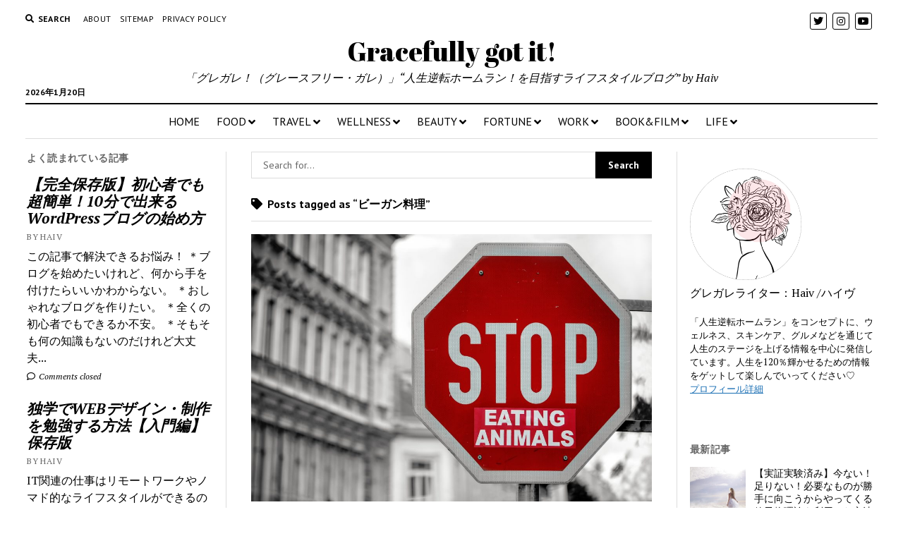

--- FILE ---
content_type: text/html; charset=UTF-8
request_url: https://gracefullygotit.com/tag/%E3%83%93%E3%83%BC%E3%82%AC%E3%83%B3%E6%96%99%E7%90%86/
body_size: 26601
content:
<!DOCTYPE html>

<html lang="ja"
	prefix="og: https://ogp.me/ns#" >

<head>
	<script data-ad-client="ca-pub-5179102406654070" async src="https://pagead2.googlesyndication.com/pagead/js/adsbygoogle.js"></script>
	<!-- TradeDoubler site verification 3145681 -->
	<title>ビーガン料理 | Gracefully got it!</title>
<meta charset="UTF-8" />
<meta name="viewport" content="width=device-width, initial-scale=1" />
<meta name="template" content="Mission News 1.36" />

<!-- All In One SEO Pack 3.6.2ob_start_detected [-1,-1] -->
<script type="application/ld+json" class="aioseop-schema">{"@context":"https://schema.org","@graph":[{"@type":"Organization","@id":"https://gracefullygotit.com/#organization","url":"https://gracefullygotit.com/","name":"Gracefully got it!","sameAs":[]},{"@type":"WebSite","@id":"https://gracefullygotit.com/#website","url":"https://gracefullygotit.com/","name":"Gracefully got it!","publisher":{"@id":"https://gracefullygotit.com/#organization"},"potentialAction":{"@type":"SearchAction","target":"https://gracefullygotit.com/?s={search_term_string}","query-input":"required name=search_term_string"}},{"@type":"CollectionPage","@id":"https://gracefullygotit.com/tag/%e3%83%93%e3%83%bc%e3%82%ac%e3%83%b3%e6%96%99%e7%90%86/#collectionpage","url":"https://gracefullygotit.com/tag/%e3%83%93%e3%83%bc%e3%82%ac%e3%83%b3%e6%96%99%e7%90%86/","inLanguage":"ja","name":"ビーガン料理","isPartOf":{"@id":"https://gracefullygotit.com/#website"},"breadcrumb":{"@id":"https://gracefullygotit.com/tag/%e3%83%93%e3%83%bc%e3%82%ac%e3%83%b3%e6%96%99%e7%90%86/#breadcrumblist"}},{"@type":"BreadcrumbList","@id":"https://gracefullygotit.com/tag/%e3%83%93%e3%83%bc%e3%82%ac%e3%83%b3%e6%96%99%e7%90%86/#breadcrumblist","itemListElement":[{"@type":"ListItem","position":1,"item":{"@type":"WebPage","@id":"https://gracefullygotit.com/","url":"https://gracefullygotit.com/","name":"グレースフリー・ガレ | Gracefully got it!  人生は、求め続ければ手に入る。"}},{"@type":"ListItem","position":2,"item":{"@type":"WebPage","@id":"https://gracefullygotit.com/tag/%e3%83%93%e3%83%bc%e3%82%ac%e3%83%b3%e6%96%99%e7%90%86/","url":"https://gracefullygotit.com/tag/%e3%83%93%e3%83%bc%e3%82%ac%e3%83%b3%e6%96%99%e7%90%86/","name":"ビーガン料理"}}]}]}</script>
<link rel="canonical" href="https://gracefullygotit.com/tag/%e3%83%93%e3%83%bc%e3%82%ac%e3%83%b3%e6%96%99%e7%90%86/" />
<!-- All In One SEO Pack -->
<link rel='dns-prefetch' href='//fonts.googleapis.com' />
<link rel='dns-prefetch' href='//s.w.org' />
<link rel="alternate" type="application/rss+xml" title="Gracefully got it! &raquo; フィード" href="https://gracefullygotit.com/feed/" />
<link rel="alternate" type="application/rss+xml" title="Gracefully got it! &raquo; コメントフィード" href="https://gracefullygotit.com/comments/feed/" />
<link rel="alternate" type="application/rss+xml" title="Gracefully got it! &raquo; ビーガン料理 タグのフィード" href="https://gracefullygotit.com/tag/%e3%83%93%e3%83%bc%e3%82%ac%e3%83%b3%e6%96%99%e7%90%86/feed/" />
<!-- This site uses the Google Analytics by MonsterInsights plugin v7.12.0 - Using Analytics tracking - https://www.monsterinsights.com/ -->
<script type="text/javascript" data-cfasync="false">
	var mi_version         = '7.12.0';
	var mi_track_user      = true;
	var mi_no_track_reason = '';
	
	var disableStr = 'ga-disable-UA-149130203-1';

	/* Function to detect opted out users */
	function __gaTrackerIsOptedOut() {
		return document.cookie.indexOf(disableStr + '=true') > -1;
	}

	/* Disable tracking if the opt-out cookie exists. */
	if ( __gaTrackerIsOptedOut() ) {
		window[disableStr] = true;
	}

	/* Opt-out function */
	function __gaTrackerOptout() {
	  document.cookie = disableStr + '=true; expires=Thu, 31 Dec 2099 23:59:59 UTC; path=/';
	  window[disableStr] = true;
	}

	if ( 'undefined' === typeof gaOptout ) {
		function gaOptout() {
			__gaTrackerOptout();
		}
	}
	
	if ( mi_track_user ) {
		(function(i,s,o,g,r,a,m){i['GoogleAnalyticsObject']=r;i[r]=i[r]||function(){
			(i[r].q=i[r].q||[]).push(arguments)},i[r].l=1*new Date();a=s.createElement(o),
			m=s.getElementsByTagName(o)[0];a.async=1;a.src=g;m.parentNode.insertBefore(a,m)
		})(window,document,'script','//www.google-analytics.com/analytics.js','__gaTracker');

		__gaTracker('create', 'UA-149130203-1', 'auto');
		__gaTracker('set', 'forceSSL', true);
		__gaTracker('require', 'displayfeatures');
		__gaTracker('require', 'linkid', 'linkid.js');
		__gaTracker('send','pageview');
	} else {
		console.log( "" );
		(function() {
			/* https://developers.google.com/analytics/devguides/collection/analyticsjs/ */
			var noopfn = function() {
				return null;
			};
			var noopnullfn = function() {
				return null;
			};
			var Tracker = function() {
				return null;
			};
			var p = Tracker.prototype;
			p.get = noopfn;
			p.set = noopfn;
			p.send = noopfn;
			var __gaTracker = function() {
				var len = arguments.length;
				if ( len === 0 ) {
					return;
				}
				var f = arguments[len-1];
				if ( typeof f !== 'object' || f === null || typeof f.hitCallback !== 'function' ) {
					console.log( 'Not running function __gaTracker(' + arguments[0] + " ....) because you are not being tracked. " + mi_no_track_reason );
					return;
				}
				try {
					f.hitCallback();
				} catch (ex) {

				}
			};
			__gaTracker.create = function() {
				return new Tracker();
			};
			__gaTracker.getByName = noopnullfn;
			__gaTracker.getAll = function() {
				return [];
			};
			__gaTracker.remove = noopfn;
			window['__gaTracker'] = __gaTracker;
					})();
		}
</script>
<!-- / Google Analytics by MonsterInsights -->
		<script type="text/javascript">
			window._wpemojiSettings = {"baseUrl":"https:\/\/s.w.org\/images\/core\/emoji\/12.0.0-1\/72x72\/","ext":".png","svgUrl":"https:\/\/s.w.org\/images\/core\/emoji\/12.0.0-1\/svg\/","svgExt":".svg","source":{"concatemoji":"https:\/\/gracefullygotit.com\/wp\/wp-includes\/js\/wp-emoji-release.min.js?ver=5.3.20"}};
			!function(e,a,t){var n,r,o,i=a.createElement("canvas"),p=i.getContext&&i.getContext("2d");function s(e,t){var a=String.fromCharCode;p.clearRect(0,0,i.width,i.height),p.fillText(a.apply(this,e),0,0);e=i.toDataURL();return p.clearRect(0,0,i.width,i.height),p.fillText(a.apply(this,t),0,0),e===i.toDataURL()}function c(e){var t=a.createElement("script");t.src=e,t.defer=t.type="text/javascript",a.getElementsByTagName("head")[0].appendChild(t)}for(o=Array("flag","emoji"),t.supports={everything:!0,everythingExceptFlag:!0},r=0;r<o.length;r++)t.supports[o[r]]=function(e){if(!p||!p.fillText)return!1;switch(p.textBaseline="top",p.font="600 32px Arial",e){case"flag":return s([127987,65039,8205,9895,65039],[127987,65039,8203,9895,65039])?!1:!s([55356,56826,55356,56819],[55356,56826,8203,55356,56819])&&!s([55356,57332,56128,56423,56128,56418,56128,56421,56128,56430,56128,56423,56128,56447],[55356,57332,8203,56128,56423,8203,56128,56418,8203,56128,56421,8203,56128,56430,8203,56128,56423,8203,56128,56447]);case"emoji":return!s([55357,56424,55356,57342,8205,55358,56605,8205,55357,56424,55356,57340],[55357,56424,55356,57342,8203,55358,56605,8203,55357,56424,55356,57340])}return!1}(o[r]),t.supports.everything=t.supports.everything&&t.supports[o[r]],"flag"!==o[r]&&(t.supports.everythingExceptFlag=t.supports.everythingExceptFlag&&t.supports[o[r]]);t.supports.everythingExceptFlag=t.supports.everythingExceptFlag&&!t.supports.flag,t.DOMReady=!1,t.readyCallback=function(){t.DOMReady=!0},t.supports.everything||(n=function(){t.readyCallback()},a.addEventListener?(a.addEventListener("DOMContentLoaded",n,!1),e.addEventListener("load",n,!1)):(e.attachEvent("onload",n),a.attachEvent("onreadystatechange",function(){"complete"===a.readyState&&t.readyCallback()})),(n=t.source||{}).concatemoji?c(n.concatemoji):n.wpemoji&&n.twemoji&&(c(n.twemoji),c(n.wpemoji)))}(window,document,window._wpemojiSettings);
		</script>
		<style type="text/css">
img.wp-smiley,
img.emoji {
	display: inline !important;
	border: none !important;
	box-shadow: none !important;
	height: 1em !important;
	width: 1em !important;
	margin: 0 .07em !important;
	vertical-align: -0.1em !important;
	background: none !important;
	padding: 0 !important;
}
</style>
	<link rel='stylesheet' id='sb_instagram_styles-css'  href='https://gracefullygotit.com/wp/wp-content/plugins/instagram-feed/css/sbi-styles.min.css?ver=2.7' type='text/css' media='all' />
<link rel='stylesheet' id='wp-block-library-css'  href='https://gracefullygotit.com/wp/wp-includes/css/dist/block-library/style.min.css?ver=5.3.20' type='text/css' media='all' />
<link rel='stylesheet' id='contact-form-7-css'  href='https://gracefullygotit.com/wp/wp-content/plugins/contact-form-7/includes/css/styles.css?ver=5.2.1' type='text/css' media='all' />
<link rel='stylesheet' id='ez-icomoon-css'  href='https://gracefullygotit.com/wp/wp-content/plugins/easy-table-of-contents/vendor/icomoon/style.min.css?ver=2.0.16' type='text/css' media='all' />
<link rel='stylesheet' id='ez-toc-css'  href='https://gracefullygotit.com/wp/wp-content/plugins/easy-table-of-contents/assets/css/screen.min.css?ver=2.0.16' type='text/css' media='all' />
<style id='ez-toc-inline-css' type='text/css'>
div#ez-toc-container p.ez-toc-title {font-size: 120%;}div#ez-toc-container p.ez-toc-title {font-weight: 500;}div#ez-toc-container ul li {font-size: 95%;}div#ez-toc-container {width: 100%;}
</style>
<link rel='stylesheet' id='parent-style-css'  href='https://gracefullygotit.com/wp/wp-content/themes/mission-news/style.css?ver=5.3.20' type='text/css' media='all' />
<link rel='stylesheet' id='ct-mission-news-google-fonts-css'  href='//fonts.googleapis.com/css?family=Abril+Fatface%7CPT+Sans%3A400%2C700%7CPT+Serif%3A400%2C400i%2C700%2C700i&#038;subset=latin%2Clatin-ext&#038;display=swap&#038;ver=5.3.20' type='text/css' media='all' />
<link rel='stylesheet' id='ct-mission-news-font-awesome-css'  href='https://gracefullygotit.com/wp/wp-content/themes/mission-news/assets/font-awesome/css/all.min.css?ver=5.3.20' type='text/css' media='all' />
<link rel='stylesheet' id='ct-mission-news-style-css'  href='https://gracefullygotit.com/wp/wp-content/themes/Mission-News-child/style.css?ver=5.3.20' type='text/css' media='all' />
<link rel='stylesheet' id='addtoany-css'  href='https://gracefullygotit.com/wp/wp-content/plugins/add-to-any/addtoany.min.css?ver=1.15' type='text/css' media='all' />
<script type='text/javascript'>
/* <![CDATA[ */
var monsterinsights_frontend = {"js_events_tracking":"true","download_extensions":"doc,pdf,ppt,zip,xls,docx,pptx,xlsx","inbound_paths":"[]","home_url":"https:\/\/gracefullygotit.com","hash_tracking":"false"};
/* ]]> */
</script>
<script type='text/javascript' src='https://gracefullygotit.com/wp/wp-content/plugins/google-analytics-for-wordpress/assets/js/frontend.min.js?ver=7.12.0'></script>
<script type='text/javascript' src='https://gracefullygotit.com/wp/wp-includes/js/jquery/jquery.js?ver=1.12.4-wp'></script>
<script type='text/javascript' src='https://gracefullygotit.com/wp/wp-includes/js/jquery/jquery-migrate.min.js?ver=1.4.1'></script>
<script type='text/javascript' src='https://gracefullygotit.com/wp/wp-content/plugins/add-to-any/addtoany.min.js?ver=1.1'></script>
<link rel='https://api.w.org/' href='https://gracefullygotit.com/wp-json/' />
<link rel="EditURI" type="application/rsd+xml" title="RSD" href="https://gracefullygotit.com/wp/xmlrpc.php?rsd" />
<link rel="wlwmanifest" type="application/wlwmanifest+xml" href="https://gracefullygotit.com/wp/wp-includes/wlwmanifest.xml" /> 
<meta name="generator" content="WordPress 5.3.20" />

<script data-cfasync="false">
window.a2a_config=window.a2a_config||{};a2a_config.callbacks=[];a2a_config.overlays=[];a2a_config.templates={};a2a_localize = {
	Share: "共有",
	Save: "ブックマーク",
	Subscribe: "購読",
	Email: "メール",
	Bookmark: "ブックマーク",
	ShowAll: "すべて表示する",
	ShowLess: "小さく表示する",
	FindServices: "サービスを探す",
	FindAnyServiceToAddTo: "追加するサービスを今すぐ探す",
	PoweredBy: "Powered by",
	ShareViaEmail: "メールでシェアする",
	SubscribeViaEmail: "メールで購読する",
	BookmarkInYourBrowser: "ブラウザにブックマーク",
	BookmarkInstructions: "このページをブックマークするには、 Ctrl+D または \u2318+D を押下。",
	AddToYourFavorites: "お気に入りに追加",
	SendFromWebOrProgram: "任意のメールアドレスまたはメールプログラムから送信",
	EmailProgram: "メールプログラム",
	More: "詳細&#8230;",
	ThanksForSharing: "Thanks for sharing!",
	ThanksForFollowing: "Thanks for following!"
};

(function(d,s,a,b){a=d.createElement(s);b=d.getElementsByTagName(s)[0];a.async=1;a.src="https://static.addtoany.com/menu/page.js";b.parentNode.insertBefore(a,b);})(document,"script");
</script>
<style type="text/css">.broken_link, a.broken_link {
	text-decoration: line-through;
}</style><link rel="icon" href="https://gracefullygotit.com/wp/wp-content/uploads/2020/03/cropped-favicon1-32x32.png" sizes="32x32" />
<link rel="icon" href="https://gracefullygotit.com/wp/wp-content/uploads/2020/03/cropped-favicon1-192x192.png" sizes="192x192" />
<link rel="apple-touch-icon-precomposed" href="https://gracefullygotit.com/wp/wp-content/uploads/2020/03/cropped-favicon1-180x180.png" />
<meta name="msapplication-TileImage" content="https://gracefullygotit.com/wp/wp-content/uploads/2020/03/cropped-favicon1-270x270.png" />
		<style type="text/css" id="wp-custom-css">
			.link-box{border:1px solid #e1e1e1;padding:10px;display:flex;margin:30px}.link-box:hover{background-color:#f3f3f3;-webkit-transition:background-color .35s;transition:background-color .35s}.img-box{width:25%;float:left}.img-box div{min-height:170px;background-size:cover;background-position:center center}.text-box{width:75%;float:left;padding-left:20px;line-height:1.7;margin:0}.text-box .title{font-size:18px;font-weight:600;color:#428bca;padding:0;margin:0}.text-box .description{font-size:15px;color:#333;padding:0}@media only screen and (max-width:479px){.img-box div{min-height:80px}.text-box{margin-left:10px;line-height:1.5}.text-box .title{font-size:13px;margin:0}.text-box .description{font-size:11px;margin-top:5px}}

/*この記事が気に入ったら、いいね！&follow 共通
---------------------------------*/
.like_follow__box {
    display: flex;
    justify-content: space-between;
    width: 100%;
    max-width: 100%;
    background: #26213a;
    color: #fff;
}
.like_follow__Thumb {
    background-position: center;
    background-size: cover;
}
.like_follow__panel {
    text-align: center;
}
/*この記事が気に入ったら、いいね！&follow スマホ
---------------------------------*/
@media (max-width:767px) {
    .like_follow__Thumb {
        width: 30%;
    }
    .like_follow__panel {
        vertical-align: middle;
        width: 70%;
        font-size: 80%;
    }
    .like_follow__like_Button {
        margin: .3em 0;
    }
    .like_follow__text {
        margin-top: .2em;
        font-size: 10px;
    }
}
/*この記事が気に入ったら、いいね！&follow  タブレット端末以上
---------------------------------------------------*/
@media (min-width:768px) {
    .like_follow__Thumb {
        width: 45%;
    }
    .like_follow__panel {
        vertical-align: middle;
        font-weight: bold;
        width: 55%;
        font-size: 100%;
    }
    .like_follow__title {
        font-weight: bold;
    }
    .like_follow__like_Button {
        margin: 12px 0;
    }
    .like_follow__text {
        margin-top: .9em;
        font-size: 12px;
    }
}		</style>
		<!-- Google tag (gtag.js) -->
<script async src="https://www.googletagmanager.com/gtag/js?id=G-MXXGJMDQ5P"></script>
<script>
  window.dataLayer = window.dataLayer || [];
  function gtag(){dataLayer.push(arguments);}
  gtag('js', new Date());

  gtag('config', 'G-MXXGJMDQ5P');
</script>
	<!-- Global site tag (gtag.js) - Google Analytics -->
</head>

<body data-rsssl=1 id="Mission-News-child" class="archive tag tag-121">
<a class="skip-content" href="#main">Press &quot;Enter&quot; to skip to content</a>
<div id="overflow-container" class="overflow-container">
	<div id="max-width" class="max-width">
				<header class="site-header" id="site-header" role="banner">
			<div class="top-nav">
				<button id="search-toggle" class="search-toggle"><i class="fas fa-search"></i><span>Search</span></button>
<div id="search-form-popup" class="search-form-popup">
	<div class="inner">
		<div class="title">Search Gracefully got it!</div>
		<div class='search-form-container'>
    <form role="search" method="get" class="search-form" action="https://gracefullygotit.com">
        <input id="search-field" type="search" class="search-field" value="" name="s"
               title="Search" placeholder=" Search for..." />
        <input type="submit" class="search-submit" value='Search'/>
    </form>
</div>		<a id="close-search" class="close" href="#"><svg xmlns="http://www.w3.org/2000/svg" width="20" height="20" viewBox="0 0 20 20" version="1.1"><g stroke="none" stroke-width="1" fill="none" fill-rule="evenodd"><g transform="translate(-17.000000, -12.000000)" fill="#000000"><g transform="translate(17.000000, 12.000000)"><rect transform="translate(10.000000, 10.000000) rotate(45.000000) translate(-10.000000, -10.000000) " x="9" y="-2" width="2" height="24"/><rect transform="translate(10.000000, 10.000000) rotate(-45.000000) translate(-10.000000, -10.000000) " x="9" y="-2" width="2" height="24"/></g></g></g></svg></a>
	</div>
</div>
				<div id="menu-secondary-container" class="menu-secondary-container">
					<div id="menu-secondary" class="menu-container menu-secondary" role="navigation">
	<nav class="menu"><ul id="menu-secondary-items" class="menu-secondary-items"><li id="menu-item-326" class="menu-item menu-item-type-post_type menu-item-object-page menu-item-326"><a href="https://gracefullygotit.com/about/">About</a></li>
<li id="menu-item-1281" class="menu-item menu-item-type-post_type menu-item-object-page menu-item-1281"><a href="https://gracefullygotit.com/site-map/">Sitemap</a></li>
<li id="menu-item-4765" class="menu-item menu-item-type-post_type menu-item-object-page menu-item-privacy-policy menu-item-4765"><a href="https://gracefullygotit.com/privacy-policy/">PRIVACY POLICY</a></li>
</ul></nav></div>
				</div>
				<ul id='social-media-icons' class='social-media-icons'><li>					<a class="twitter" target="_blank"
					   href="https://twitter.com/iamhaiv">
						<i class="fab fa-twitter"
						   title="twitter"></i>
					</a>
					</li><li>					<a class="instagram" target="_blank"
					   href="https://www.instagram.com/iamhaiv/">
						<i class="fab fa-instagram"
						   title="instagram"></i>
					</a>
					</li><li>					<a class="youtube" target="_blank"
					   href="https://www.youtube.com/channel/UCxU1P5QjEKRtPJMgteqWM3Q">
						<i class="fab fa-youtube"
						   title="youtube"></i>
					</a>
					</li></ul>			</div>
			<div id="title-container" class="title-container"><div class='site-title'><a href='https://gracefullygotit.com'>Gracefully got it!</a></div><p class="date">2026年1月20日</p><p class="tagline">「グレガレ！（グレースフリー・ガレ）」“人生逆転ホームラン！を目指すライフスタイルブログ” by Haiv</p>			</div>
			<button id="toggle-navigation" class="toggle-navigation" name="toggle-navigation" aria-expanded="false">
				<span class="screen-reader-text">open menu</span>
				<svg xmlns="http://www.w3.org/2000/svg" width="24" height="18" viewBox="0 0 24 18" version="1.1"><g stroke="none" stroke-width="1" fill="none" fill-rule="evenodd"><g transform="translate(-272.000000, -21.000000)" fill="#000000"><g transform="translate(266.000000, 12.000000)"><g transform="translate(6.000000, 9.000000)"><rect class="top-bar" x="0" y="0" width="24" height="2"/><rect class="middle-bar" x="0" y="8" width="24" height="2"/><rect class="bottom-bar" x="0" y="16" width="24" height="2"/></g></g></g></g></svg>			</button>
			<div id="menu-primary-container" class="menu-primary-container tier-1">
				<div class="dropdown-navigation"><a id="back-button" class="back-button" href="#"><i class="fas fa-angle-left"></i> Back</a><span class="label"></span></div>
<div id="menu-primary" class="menu-container menu-primary" role="navigation">
    <nav class="menu"><ul id="menu-primary-items" class="menu-primary-items"><li id="menu-item-11" class="menu-item menu-item-type-custom menu-item-object-custom menu-item-home menu-item-11"><a href="https://gracefullygotit.com">HOME</a></li>
<li id="menu-item-8" class="menu-item menu-item-type-taxonomy menu-item-object-category menu-item-has-children menu-item-8"><a href="https://gracefullygotit.com/category/food/">FOOD</a><button class="toggle-dropdown" aria-expanded="false" name="toggle-dropdown"><span class="screen-reader-text">open menu</span><i class="fas fa-angle-right"></i></button>
<ul class="sub-menu">
	<li id="menu-item-721" class="menu-item menu-item-type-taxonomy menu-item-object-category menu-item-721"><a href="https://gracefullygotit.com/category/food/restaurant-cafe/">レストラン＆カフェ</a></li>
	<li id="menu-item-761" class="menu-item menu-item-type-taxonomy menu-item-object-category menu-item-761"><a href="https://gracefullygotit.com/category/food/recipe/">レシピ</a></li>
	<li id="menu-item-4654" class="menu-item menu-item-type-taxonomy menu-item-object-category menu-item-4654"><a href="https://gracefullygotit.com/category/food/%e3%83%af%e3%82%a4%e3%83%b3/">ワイン！ヴィーノ！ヴァン！</a></li>
	<li id="menu-item-4359" class="menu-item menu-item-type-taxonomy menu-item-object-category menu-item-4359"><a href="https://gracefullygotit.com/category/food/healing-cuisine/">ヒーリング・キュイジーヌ</a></li>
	<li id="menu-item-4653" class="menu-item menu-item-type-taxonomy menu-item-object-category menu-item-4653"><a href="https://gracefullygotit.com/category/food/shop/">ショップ</a></li>
</ul>
</li>
<li id="menu-item-330" class="menu-item menu-item-type-taxonomy menu-item-object-category menu-item-has-children menu-item-330"><a href="https://gracefullygotit.com/category/travel/">TRAVEL</a><button class="toggle-dropdown" aria-expanded="false" name="toggle-dropdown"><span class="screen-reader-text">open menu</span><i class="fas fa-angle-right"></i></button>
<ul class="sub-menu">
	<li id="menu-item-720" class="menu-item menu-item-type-taxonomy menu-item-object-category menu-item-720"><a href="https://gracefullygotit.com/category/travel/hawaii/">ハワイ</a></li>
	<li id="menu-item-907" class="menu-item menu-item-type-taxonomy menu-item-object-category menu-item-907"><a href="https://gracefullygotit.com/category/travel/kyoto/">京都</a></li>
</ul>
</li>
<li id="menu-item-714" class="menu-item menu-item-type-taxonomy menu-item-object-category menu-item-has-children menu-item-714"><a href="https://gracefullygotit.com/category/wellness/">WELLNESS</a><button class="toggle-dropdown" aria-expanded="false" name="toggle-dropdown"><span class="screen-reader-text">open menu</span><i class="fas fa-angle-right"></i></button>
<ul class="sub-menu">
	<li id="menu-item-6113" class="menu-item menu-item-type-taxonomy menu-item-object-category menu-item-6113"><a href="https://gracefullygotit.com/category/wellness/yoga/">ヨガ</a></li>
	<li id="menu-item-722" class="menu-item menu-item-type-taxonomy menu-item-object-category menu-item-722"><a href="https://gracefullygotit.com/category/wellness/fasting/">ファスティング</a></li>
	<li id="menu-item-2949" class="menu-item menu-item-type-taxonomy menu-item-object-category menu-item-2949"><a href="https://gracefullygotit.com/category/wellness/orthodontics/">歯科・歯列矯正</a></li>
	<li id="menu-item-4549" class="menu-item menu-item-type-taxonomy menu-item-object-category menu-item-4549"><a href="https://gracefullygotit.com/category/wellness/woman-body/">女性のからだ</a></li>
</ul>
</li>
<li id="menu-item-3287" class="menu-item menu-item-type-taxonomy menu-item-object-category menu-item-has-children menu-item-3287"><a href="https://gracefullygotit.com/category/beauty/">BEAUTY</a><button class="toggle-dropdown" aria-expanded="false" name="toggle-dropdown"><span class="screen-reader-text">open menu</span><i class="fas fa-angle-right"></i></button>
<ul class="sub-menu">
	<li id="menu-item-3288" class="menu-item menu-item-type-taxonomy menu-item-object-category menu-item-3288"><a href="https://gracefullygotit.com/category/beauty/cosme/">コスメ研究</a></li>
	<li id="menu-item-4550" class="menu-item menu-item-type-taxonomy menu-item-object-category menu-item-4550"><a href="https://gracefullygotit.com/category/beauty/hair-care/">ヘアケア</a></li>
	<li id="menu-item-4551" class="menu-item menu-item-type-taxonomy menu-item-object-category menu-item-4551"><a href="https://gracefullygotit.com/category/beauty/%e7%be%8e%e5%ae%b9%e6%b3%95/">美容法</a></li>
</ul>
</li>
<li id="menu-item-766" class="menu-item menu-item-type-taxonomy menu-item-object-category menu-item-has-children menu-item-766"><a href="https://gracefullygotit.com/category/fortune/">FORTUNE</a><button class="toggle-dropdown" aria-expanded="false" name="toggle-dropdown"><span class="screen-reader-text">open menu</span><i class="fas fa-angle-right"></i></button>
<ul class="sub-menu">
	<li id="menu-item-767" class="menu-item menu-item-type-taxonomy menu-item-object-category menu-item-767"><a href="https://gracefullygotit.com/category/fortune/horoscope/">西洋占星術</a></li>
</ul>
</li>
<li id="menu-item-908" class="menu-item menu-item-type-taxonomy menu-item-object-category menu-item-has-children menu-item-908"><a href="https://gracefullygotit.com/category/work/">WORK</a><button class="toggle-dropdown" aria-expanded="false" name="toggle-dropdown"><span class="screen-reader-text">open menu</span><i class="fas fa-angle-right"></i></button>
<ul class="sub-menu">
	<li id="menu-item-970" class="menu-item menu-item-type-taxonomy menu-item-object-category menu-item-970"><a href="https://gracefullygotit.com/category/work/career/">キャリア</a></li>
	<li id="menu-item-909" class="menu-item menu-item-type-taxonomy menu-item-object-category menu-item-909"><a href="https://gracefullygotit.com/category/work/lifehack/">ライフハック</a></li>
	<li id="menu-item-1230" class="menu-item menu-item-type-taxonomy menu-item-object-category menu-item-1230"><a href="https://gracefullygotit.com/category/work/skill-web/">スキル-WEB</a></li>
</ul>
</li>
<li id="menu-item-1126" class="menu-item menu-item-type-taxonomy menu-item-object-category menu-item-has-children menu-item-1126"><a href="https://gracefullygotit.com/category/book_film/">BOOK&#038;FILM</a><button class="toggle-dropdown" aria-expanded="false" name="toggle-dropdown"><span class="screen-reader-text">open menu</span><i class="fas fa-angle-right"></i></button>
<ul class="sub-menu">
	<li id="menu-item-1153" class="menu-item menu-item-type-taxonomy menu-item-object-category menu-item-1153"><a href="https://gracefullygotit.com/category/book_film/humanities_though/">人文・思想</a></li>
	<li id="menu-item-1832" class="menu-item menu-item-type-taxonomy menu-item-object-category menu-item-1832"><a href="https://gracefullygotit.com/category/book_film/suspense/">サスペンス</a></li>
	<li id="menu-item-1833" class="menu-item menu-item-type-taxonomy menu-item-object-category menu-item-1833"><a href="https://gracefullygotit.com/category/book_film/spiritual/">スピリチュアル</a></li>
	<li id="menu-item-4552" class="menu-item menu-item-type-taxonomy menu-item-object-category menu-item-4552"><a href="https://gracefullygotit.com/category/book_film/documentary/">ドキュメンタリー</a></li>
	<li id="menu-item-4553" class="menu-item menu-item-type-taxonomy menu-item-object-category menu-item-4553"><a href="https://gracefullygotit.com/category/book_film/%e3%83%93%e3%82%b8%e3%83%8d%e3%82%b9/">ビジネス</a></li>
	<li id="menu-item-4554" class="menu-item menu-item-type-taxonomy menu-item-object-category menu-item-4554"><a href="https://gracefullygotit.com/category/book_film/%e6%9a%ae%e3%82%89%e3%81%97%e3%83%bb%e5%81%a5%e5%ba%b7/">暮らし・健康</a></li>
</ul>
</li>
<li id="menu-item-1427" class="menu-item menu-item-type-taxonomy menu-item-object-category menu-item-has-children menu-item-1427"><a href="https://gracefullygotit.com/category/life/">LIFE</a><button class="toggle-dropdown" aria-expanded="false" name="toggle-dropdown"><span class="screen-reader-text">open menu</span><i class="fas fa-angle-right"></i></button>
<ul class="sub-menu">
	<li id="menu-item-5911" class="menu-item menu-item-type-taxonomy menu-item-object-category menu-item-5911"><a href="https://gracefullygotit.com/category/life/money_invest/">投資・お金</a></li>
	<li id="menu-item-1428" class="menu-item menu-item-type-taxonomy menu-item-object-category menu-item-1428"><a href="https://gracefullygotit.com/category/life/how-to/">ハウツー</a></li>
	<li id="menu-item-1429" class="menu-item menu-item-type-taxonomy menu-item-object-category menu-item-1429"><a href="https://gracefullygotit.com/category/life/mono/">モノ</a></li>
</ul>
</li>
</ul></nav></div>
			</div>
		</header>
						<div class="content-container">
						<div class="layout-container">
				    <aside class="sidebar sidebar-left" id="sidebar-left" role="complementary">
        <div class="inner">
            <section id="ct_mission_news_post_list-1" class="widget widget_ct_mission_news_post_list"><div class="style-1"><h2 class="widget-title">よく読まれている記事</h2><ul><li class="post-item"><div class="top"><div class="top-inner"><a href="https://gracefullygotit.com/how-to-start-blog/" class="title">【完全保存版】初心者でも超簡単！10分で出来るWordPressブログの始め方</a><div class="post-byline">By Haiv</div></div></div><div class="bottom"><div class="excerpt">この記事で解決できるお悩み！ ＊ブログを始めたいけれど、何から手を付けたらいいかわからない。 ＊おしゃれなブログを作りたい。 ＊全くの初心者でもできるか不安。 ＊そもそも何の知識もないのだけれど大丈夫...</div><span class="comments-link">
	<a href="https://gracefullygotit.com/how-to-start-blog/#respond">
	<i class="far fa-comment" title="comment icon"></i>
		Comments closed	</a>
</span></div></li><li class="post-item"><div class="top"><div class="top-inner"><a href="https://gracefullygotit.com/how-to-study-web-design/" class="title">独学でWEBデザイン・制作を勉強する方法【入門編】保存版</a><div class="post-byline">By Haiv</div></div></div><div class="bottom"><div class="excerpt">IT関連の仕事はリモートワークやノマド的なライフスタイルができるのが一番の魅力です。そして、報酬も専門的になるにつれ高くなります。 かれこれ10年以上携わってきているWeb制作。その勉強方法をまとめま...</div><span class="comments-link">
	<a href="https://gracefullygotit.com/how-to-study-web-design/#respond">
	<i class="far fa-comment" title="comment icon"></i>
		Leave a Comment	</a>
</span></div></li><li class="post-item"><div class="top"><div class="top-inner"><a href="https://gracefullygotit.com/sell-unneccesory-items/" class="title">断捨離したいけど捨てるのはもったいない。不要品を現金化できる分野別買い取り業者リスト</a><div class="post-byline">By Haiv</div></div></div><div class="bottom"><div class="excerpt">在宅が長いと、掃除や整理を使用と考える人も多いはず。でもなかなか物を捨てるのがもったいなくて整理ができない人もいるのではないでしょうか。 捨てる＝もったいない。 古くて使えないものならまだしも、まだま...</div><span class="comments-link">
	<a href="https://gracefullygotit.com/sell-unneccesory-items/#respond">
	<i class="far fa-comment" title="comment icon"></i>
		Comments closed	</a>
</span></div></li><li class="post-item"><div class="top"><div class="top-inner"><a href="https://gracefullygotit.com/quick-start-gardening-goods/" class="title">無農薬野菜＆ハーブ★ベランダ菜園に必要なクリックスタートできる優れもの10選</a><div class="post-byline">By Haiv</div></div></div><div class="bottom"><div class="excerpt">「ベランダでちょっと野菜を作ってみたい…」と思いはじめた人も多いのではないでしょうか？ 初めてでも大丈夫！ガーデニングやベランダ菜園初心者さんでも、これさえあれば簡単に始められるクリックスタートグッズ...</div><span class="comments-link">
	<a href="https://gracefullygotit.com/quick-start-gardening-goods/#respond">
	<i class="far fa-comment" title="comment icon"></i>
		Comments closed	</a>
</span></div></li><li class="post-item"><div class="top"><div class="top-inner"><a href="https://gracefullygotit.com/online-fitness-4/" class="title">なりたいからだを手に入れる！自宅で簡単に始められるオンラインフィットネスおすすめ4選</a><div class="post-byline">By Haiv</div></div></div><div class="bottom"><div class="excerpt">今、注目を集めているオンラインフィットネス。自宅で簡単にはじめられるのが人気です。また、こっそりできるのもいいですね。 ジムに通うよりリーズナブルで、無料体験できるシステムがあるのが特徴。一度試してみ...</div><span class="comments-link">
	<a href="https://gracefullygotit.com/online-fitness-4/#respond">
	<i class="far fa-comment" title="comment icon"></i>
		Comments closed	</a>
</span></div></li><li class="post-item"><div class="top"><div class="top-inner"><a href="https://gracefullygotit.com/green-tea-for-coronavirus/" class="title">【感染予防】緑茶はコロナウィルス対策にものすごくいいかもしれない説</a><div class="post-byline">By Haiv</div></div></div><div class="bottom"><div class="excerpt">緑茶のエピガロカテキンガレートは、新型コロナウイルスとエイズウイルスの感染と発症を防ぐかもしれません。 エピガロカテキンガレート（EGCG)はあらゆる食品の中で緑茶にしか含まれていない成分で、抗ウイル...</div><span class="comments-link">
	<a href="https://gracefullygotit.com/green-tea-for-coronavirus/#respond">
	<i class="far fa-comment" title="comment icon"></i>
		Comments closed	</a>
</span></div></li><li class="post-item"><div class="top"><div class="top-inner"><a href="https://gracefullygotit.com/recommendation-for-disaster-prevention/" class="title">災害・防災対策のススメ。おすすめする持ち出し品・備蓄品リスト☆必需品まとめ</a><div class="post-byline">By Haiv</div></div></div><div class="bottom"><div class="excerpt">「避難のとき持っていくもの」と「避難所・自宅で必要になるもの」で紹介した持ち出し品・備蓄品をリストにしました。 印刷をして、これらの防災グッズを取り揃えておく際のチェックリストとしてご利用ください。 ...</div><span class="comments-link">
	<a href="https://gracefullygotit.com/recommendation-for-disaster-prevention/#respond">
	<i class="far fa-comment" title="comment icon"></i>
		Comments closed	</a>
</span></div></li><li class="post-item"><div class="top"><div class="top-inner"><a href="https://gracefullygotit.com/sidebusiness-9/" class="title">外出自粛時にできるおすすめ在宅ワーク特集。副業やスキルを活かすワークまで9選。</a><div class="post-byline">By Haiv</div></div></div><div class="bottom"><div class="excerpt">外出自粛時にできる在宅ワーク特集 「コロナウィルスの感染が怖いので外出は控えたい。」 「コロナの影響で仕事が減った。」 「子供がお昼寝をしているスキマ時間を活かしたい。」 そんなあなたにぴったりのスキ...</div><span class="comments-link">
	<a href="https://gracefullygotit.com/sidebusiness-9/#respond">
	<i class="far fa-comment" title="comment icon"></i>
		Comments closed	</a>
</span></div></li><li class="post-item"><div class="top"><div class="top-inner"><a href="https://gracefullygotit.com/food-stock-list/" class="title">備蓄のススメ。おすすめする食品リスト。買い占めはやめよう！</a><div class="post-byline">By Haiv</div></div></div><div class="bottom"><div class="excerpt">新型コロナの影響で、世界の3分の1がロックダウンしている中で,　世界各国で地震も頻発しています。 3月27日 インドネシア・ムラピ山が噴火、噴煙が5000m上空に到達 3月25日午前11時49分。北海...</div><span class="comments-link">
	<a href="https://gracefullygotit.com/food-stock-list/#respond">
	<i class="far fa-comment" title="comment icon"></i>
		Comments closed	</a>
</span></div></li><li class="post-item"><div class="top"><div class="top-inner"><a href="https://gracefullygotit.com/job-nurse/" class="title">今求められる市場「看護師」。資格があるなら即登録。ブランクも吹き飛ばすチャンス。</a><div class="post-byline">By Haiv</div></div></div><div class="bottom"><div class="excerpt">私たちは、今、劇的な状況の真っただ中にいます。 今、感染者及び死者が爆発的に増えているイタリアでは、3月21日、コンテ首相から国民に向けてテレビ演説を行いました。 第二次世界大戦以降、イタリアが経験し...</div><span class="comments-link">
	<a href="https://gracefullygotit.com/job-nurse/#respond">
	<i class="far fa-comment" title="comment icon"></i>
		Comments closed	</a>
</span></div></li><li class="post-item"><div class="top"><div class="top-inner"><a href="https://gracefullygotit.com/rovert-scheinfeld/" class="title">チャンスは今。ザ・マネーゲームから脱出する法。</a><div class="post-byline">By Haiv</div></div></div><div class="bottom"><div class="excerpt">歴史を振り返ってみると、どんな時代にも絶対的な真実として、当時の人々が信じて疑わなかった考え方や仮説がありました。 時間がたつにつれて、その多くが真実でないことが明らかになり、人々はそのたびに自らの世...</div><span class="comments-link">
	<a href="https://gracefullygotit.com/rovert-scheinfeld/#respond">
	<i class="far fa-comment" title="comment icon"></i>
		Comments closed	</a>
</span></div></li><li class="post-item"><div class="top"><div class="top-inner"><a href="https://gracefullygotit.com/life-plan-for-100yrs/" class="title">100年時代の人生計画。将来の不安を吹き飛ばす資産・仕事・健康 3つの提案★</a><div class="post-byline">By Haiv</div></div></div><div class="bottom"><div class="excerpt">人生100年時代と言われていますが、人生計画していますか？ リストラ対象は、45才以上といわれ、もはや終身雇用ではない時代です。 さらに、 ・20代の貯蓄ゼロ率　60％ ・30代＆40代貯蓄ゼロ率　2...</div><span class="comments-link">
	<a href="https://gracefullygotit.com/life-plan-for-100yrs/#respond">
	<i class="far fa-comment" title="comment icon"></i>
		Leave a Comment	</a>
</span></div></li><li class="post-item"><div class="top"><div class="top-inner"><a href="https://gracefullygotit.com/remote-work/" class="title">【保存版】働き方改革の最前線！リモートワーク求人サイト10選。</a><div class="post-byline">By Haiv</div></div></div><div class="bottom"><div class="excerpt">副業が推奨されるようになったこの現代、いざという時のために、また自分の将来の人生設計のために、働き方を考え直してみませんか？ 働き方の最前線！在宅・リモートワーク・テレワークの求人サイトをまとめました...</div><span class="comments-link">
	<a href="https://gracefullygotit.com/remote-work/#respond">
	<i class="far fa-comment" title="comment icon"></i>
		Leave a Comment	</a>
</span></div></li><li class="post-item"><div class="top"><div class="top-inner"><a href="https://gracefullygotit.com/earn-money-on-line/" class="title">ネットで稼ぐ「ポイ活」とは？システムとメリットとリスク</a><div class="post-byline">By Haiv</div></div></div><div class="bottom"><div class="excerpt">最近いろいろなメディアで度々聞く「ポイ活」ですが、一体何のことなのかわからないという方もいらっしゃるのではないのでしょうか？ 本日は、ポイ活とは何なのか。どういうシステムで、どんなメリットがあって、リ...</div><span class="comments-link">
	<a href="https://gracefullygotit.com/earn-money-on-line/#respond">
	<i class="far fa-comment" title="comment icon"></i>
		Leave a Comment	</a>
</span></div></li><li class="post-item"><div class="top"><div class="top-inner"><a href="https://gracefullygotit.com/vegan-celebrity/" class="title">ヴィーガンとは？セレブや有名人に多い理由。何故？</a><div class="post-byline">By Haiv</div></div></div><div class="bottom"><div class="excerpt">Embed from Getty Images 2020年の第92回アカデミー賞の授賞式で、ミネートされた候補者が一堂に会する恒例の昼食会や、授賞式前に提供されたのが100%ヴィーガン(完全菜食主義）...</div><span class="comments-link">
	<a href="https://gracefullygotit.com/vegan-celebrity/#respond">
	<i class="far fa-comment" title="comment icon"></i>
		Leave a Comment	</a>
</span></div></li></ul></div></section><section id="custom_html-3" class="widget_text widget widget_custom_html"><div class="textwidget custom-html-widget"><script async src="https://pagead2.googlesyndication.com/pagead/js/adsbygoogle.js"></script>
<!-- disp-tatenaga -->
<ins class="adsbygoogle"
     style="display:block"
     data-ad-client="ca-pub-5179102406654070"
     data-ad-slot="7027466569"
     data-ad-format="auto"
     data-full-width-responsive="true"></ins>
<script>
     (adsbygoogle = window.adsbygoogle || []).push({});
</script></div></section>        </div>
    </aside>
				<section id="main" class="main" role="main">
						<aside id="above-main" class="widget-area widget-area-above-main active-1"  role="complementary">
		<section id="search-2" class="widget widget_search"><div class='search-form-container'>
    <form role="search" method="get" class="search-form" action="https://gracefullygotit.com">
        <input id="search-field" type="search" class="search-field" value="" name="s"
               title="Search" placeholder=" Search for..." />
        <input type="submit" class="search-submit" value='Search'/>
    </form>
</div></section>	</aside>

<div class='archive-header'>
					<h1>
			<i class="fas fa-tag"></i>
			Posts tagged as &ldquo;ビーガン料理&rdquo;		</h1>
		</div>
<div id="loop-container" class="loop-container">
    <div class="post-768 post type-post status-publish format-standard has-post-thumbnail hentry category-all category-featured category-food category-restaurant-cafe tag-78 tag-133 tag-134 tag-118 tag-121 tag-132 tag-62 tag-120 tag-119 tag-80 entry">
		<article>
		<div class="featured-image"><a href="https://gracefullygotit.com/vegan-celebrity/">ヴィーガンとは？セレブや有名人に多い理由。何故？<img width="1024" height="683" src="https://gracefullygotit.com/wp/wp-content/uploads/2020/02/simon-matzinger-CnygD0-II6M-unsplash-1024x683.jpg" class="attachment-large size-large wp-post-image" alt="" srcset="https://gracefullygotit.com/wp/wp-content/uploads/2020/02/simon-matzinger-CnygD0-II6M-unsplash-1024x683.jpg 1024w, https://gracefullygotit.com/wp/wp-content/uploads/2020/02/simon-matzinger-CnygD0-II6M-unsplash-300x200.jpg 300w, https://gracefullygotit.com/wp/wp-content/uploads/2020/02/simon-matzinger-CnygD0-II6M-unsplash-768x512.jpg 768w, https://gracefullygotit.com/wp/wp-content/uploads/2020/02/simon-matzinger-CnygD0-II6M-unsplash-1536x1024.jpg 1536w, https://gracefullygotit.com/wp/wp-content/uploads/2020/02/simon-matzinger-CnygD0-II6M-unsplash-2048x1365.jpg 2048w" sizes="(max-width: 1024px) 100vw, 1024px" /></a></div>		<div class='post-header'>
						<h2 class='post-title'>
				<a href="https://gracefullygotit.com/vegan-celebrity/">ヴィーガンとは？セレブや有名人に多い理由。何故？</a>
			</h2>
			<div class="post-byline">By Haiv on 2020年2月20日</div>		</div>
		<div class="post-content">
			<p>Embed from Getty Images 2020年の第92回アカデミー賞の授賞式で、ミネートされた候補者が一堂に&#8230;</p>
		</div>
	</article>
	</div></div>

</section> <!-- .main -->
	<aside class="sidebar sidebar-right" id="sidebar-right" role="complementary">
		<div class="inner">
			<section id="custom_html-7" class="widget_text widget widget_custom_html"><div class="textwidget custom-html-widget">
</div></section><section id="custom_html-9" class="widget_text widget widget_custom_html"><div class="textwidget custom-html-widget"><img src="https://gracefullygotit.com/wp/wp-content/uploads/2023/01/haiv_photo2-scaled-e1673764026439.jpg" width="60%" style="text-align:center"><br/>
グレガレライター：Haiv /ハイヴ<br/>
<p style="font-size:small;">
「人生逆転ホームラン」をコンセプトに、ウェルネス、スキンケア、グルメなどを通じて人生のステージを上げる情報を中心に発信しています。人生を120％輝かせるための情報をゲットして楽しんでいってください♡
<br/>
<a href="https://gracefullygotit.com/i-am-haiv/">プロフィール詳細</a>
</p>
<br/></div></section><section id="ct_mission_news_post_list-2" class="widget widget_ct_mission_news_post_list"><div class="style-2"><h2 class="widget-title">最新記事</h2><ul><li class="post-item has-image"><div class="top"><div class="featured-image"><a href="https://gracefullygotit.com/how-to-make-no-enough/">【実証実験済み】今ない！足りない！必要なものが勝手に向こうからやってくる粒子物理論を利用した方法<img width="283" height="300" src="https://gracefullygotit.com/wp/wp-content/uploads/2025/01/woman-2965551_1920-283x300.jpg" class="attachment-medium size-medium wp-post-image" alt="" srcset="https://gracefullygotit.com/wp/wp-content/uploads/2025/01/woman-2965551_1920-283x300.jpg 283w, https://gracefullygotit.com/wp/wp-content/uploads/2025/01/woman-2965551_1920-967x1024.jpg 967w, https://gracefullygotit.com/wp/wp-content/uploads/2025/01/woman-2965551_1920-768x813.jpg 768w, https://gracefullygotit.com/wp/wp-content/uploads/2025/01/woman-2965551_1920-1451x1536.jpg 1451w, https://gracefullygotit.com/wp/wp-content/uploads/2025/01/woman-2965551_1920.jpg 1814w" sizes="(max-width: 283px) 100vw, 283px" /></a></div><div class="top-inner"><a href="https://gracefullygotit.com/how-to-make-no-enough/" class="title">【実証実験済み】今ない！足りない！必要なものが勝手に向こうからやってくる粒子物理論を利用した方法</a><div class="post-byline">2025年1月5日</div></div></div></li><li class="post-item has-image"><div class="top"><div class="featured-image"><a href="https://gracefullygotit.com/diet-for-3kg-3month/">3ヶ月で約3kg無理なく確実にダイエットした方法と食事 48.2g→45.5kg<img width="300" height="200" src="https://gracefullygotit.com/wp/wp-content/uploads/2024/07/woman-7200534_1920-300x200.jpg" class="attachment-medium size-medium wp-post-image" alt="" srcset="https://gracefullygotit.com/wp/wp-content/uploads/2024/07/woman-7200534_1920-300x200.jpg 300w, https://gracefullygotit.com/wp/wp-content/uploads/2024/07/woman-7200534_1920-1024x683.jpg 1024w, https://gracefullygotit.com/wp/wp-content/uploads/2024/07/woman-7200534_1920-768x512.jpg 768w, https://gracefullygotit.com/wp/wp-content/uploads/2024/07/woman-7200534_1920.jpg 1417w" sizes="(max-width: 300px) 100vw, 300px" /></a></div><div class="top-inner"><a href="https://gracefullygotit.com/diet-for-3kg-3month/" class="title">3ヶ月で約3kg無理なく確実にダイエットした方法と食事 48.2g→45.5kg</a><div class="post-byline">2024年7月9日</div></div></div></li><li class="post-item has-image"><div class="top"><div class="featured-image"><a href="https://gracefullygotit.com/le-petrulle/">【アンチエイジング&#038;美肌・美白】ポリフェノール含有量が多いオーガニックオリーブオイルで女を磨く！<img width="271" height="300" src="https://gracefullygotit.com/wp/wp-content/uploads/2024/04/roberta-sorge-uOBApnN_K7w-unsplash-271x300.jpg" class="attachment-medium size-medium wp-post-image" alt="" srcset="https://gracefullygotit.com/wp/wp-content/uploads/2024/04/roberta-sorge-uOBApnN_K7w-unsplash-271x300.jpg 271w, https://gracefullygotit.com/wp/wp-content/uploads/2024/04/roberta-sorge-uOBApnN_K7w-unsplash-925x1024.jpg 925w, https://gracefullygotit.com/wp/wp-content/uploads/2024/04/roberta-sorge-uOBApnN_K7w-unsplash-768x850.jpg 768w, https://gracefullygotit.com/wp/wp-content/uploads/2024/04/roberta-sorge-uOBApnN_K7w-unsplash-1387x1536.jpg 1387w, https://gracefullygotit.com/wp/wp-content/uploads/2024/04/roberta-sorge-uOBApnN_K7w-unsplash-1850x2048.jpg 1850w" sizes="(max-width: 271px) 100vw, 271px" /></a></div><div class="top-inner"><a href="https://gracefullygotit.com/le-petrulle/" class="title">【アンチエイジング&#038;美肌・美白】ポリフェノール含有量が多いオーガニックオリーブオイルで女を磨く！</a><div class="post-byline">2024年4月1日</div></div></div></li><li class="post-item has-image"><div class="top"><div class="featured-image"><a href="https://gracefullygotit.com/rcvs/">いきなりの強い頭痛。片頭痛？年齢的なもの？ストレス？それとも霊障？その改善法<img width="300" height="217" src="https://gracefullygotit.com/wp/wp-content/uploads/2024/03/28659491_m-300x217.jpg" class="attachment-medium size-medium wp-post-image" alt="" srcset="https://gracefullygotit.com/wp/wp-content/uploads/2024/03/28659491_m-300x217.jpg 300w, https://gracefullygotit.com/wp/wp-content/uploads/2024/03/28659491_m-1024x740.jpg 1024w, https://gracefullygotit.com/wp/wp-content/uploads/2024/03/28659491_m-768x555.jpg 768w, https://gracefullygotit.com/wp/wp-content/uploads/2024/03/28659491_m-1536x1110.jpg 1536w, https://gracefullygotit.com/wp/wp-content/uploads/2024/03/28659491_m.jpg 1920w" sizes="(max-width: 300px) 100vw, 300px" /></a></div><div class="top-inner"><a href="https://gracefullygotit.com/rcvs/" class="title">いきなりの強い頭痛。片頭痛？年齢的なもの？ストレス？それとも霊障？その改善法</a><div class="post-byline">2024年3月27日</div></div></div></li><li class="post-item has-image"><div class="top"><div class="featured-image"><a href="https://gracefullygotit.com/how-to-be-a-strongest-rich-man/">【完全無料！】即効性のある最強の金運開運法3選。成功例も多数！永久保存版<img width="300" height="200" src="https://gracefullygotit.com/wp/wp-content/uploads/2024/02/rolls-royce-526055_1920-300x200.jpg" class="attachment-medium size-medium wp-post-image" alt="" srcset="https://gracefullygotit.com/wp/wp-content/uploads/2024/02/rolls-royce-526055_1920-300x200.jpg 300w, https://gracefullygotit.com/wp/wp-content/uploads/2024/02/rolls-royce-526055_1920-1024x683.jpg 1024w, https://gracefullygotit.com/wp/wp-content/uploads/2024/02/rolls-royce-526055_1920-768x512.jpg 768w, https://gracefullygotit.com/wp/wp-content/uploads/2024/02/rolls-royce-526055_1920-1536x1024.jpg 1536w, https://gracefullygotit.com/wp/wp-content/uploads/2024/02/rolls-royce-526055_1920.jpg 1920w" sizes="(max-width: 300px) 100vw, 300px" /></a></div><div class="top-inner"><a href="https://gracefullygotit.com/how-to-be-a-strongest-rich-man/" class="title">【完全無料！】即効性のある最強の金運開運法3選。成功例も多数！永久保存版</a><div class="post-byline">2024年2月6日</div></div></div></li><li class="post-item has-image"><div class="top"><div class="featured-image"><a href="https://gracefullygotit.com/tamayoro-6-purpose-of-soul/">【魂が喜ぶサプリ#6】自分がわからなくなった時、目的が見えなくなった時、人間関係で悩んでいるときに読むサプリ<img width="300" height="201" src="https://gracefullygotit.com/wp/wp-content/uploads/2024/01/egor-myznik-EQl-Gjg-rx4-unsplash-300x201.jpg" class="attachment-medium size-medium wp-post-image" alt="" srcset="https://gracefullygotit.com/wp/wp-content/uploads/2024/01/egor-myznik-EQl-Gjg-rx4-unsplash-300x201.jpg 300w, https://gracefullygotit.com/wp/wp-content/uploads/2024/01/egor-myznik-EQl-Gjg-rx4-unsplash-1024x685.jpg 1024w, https://gracefullygotit.com/wp/wp-content/uploads/2024/01/egor-myznik-EQl-Gjg-rx4-unsplash-768x514.jpg 768w, https://gracefullygotit.com/wp/wp-content/uploads/2024/01/egor-myznik-EQl-Gjg-rx4-unsplash-1536x1028.jpg 1536w, https://gracefullygotit.com/wp/wp-content/uploads/2024/01/egor-myznik-EQl-Gjg-rx4-unsplash-2048x1371.jpg 2048w" sizes="(max-width: 300px) 100vw, 300px" /></a></div><div class="top-inner"><a href="https://gracefullygotit.com/tamayoro-6-purpose-of-soul/" class="title">【魂が喜ぶサプリ#6】自分がわからなくなった時、目的が見えなくなった時、人間関係で悩んでいるときに読むサプリ</a><div class="post-byline">2024年1月18日</div></div></div></li><li class="post-item has-image"><div class="top"><div class="featured-image"><a href="https://gracefullygotit.com/50s-konkatsu/">５０代女子の恋愛・婚活事情。おひとりさまの超現実。<img width="300" height="200" src="https://gracefullygotit.com/wp/wp-content/uploads/2023/09/hands-1885310_1920-300x200.jpg" class="attachment-medium size-medium wp-post-image" alt="" srcset="https://gracefullygotit.com/wp/wp-content/uploads/2023/09/hands-1885310_1920-300x200.jpg 300w, https://gracefullygotit.com/wp/wp-content/uploads/2023/09/hands-1885310_1920-1024x684.jpg 1024w, https://gracefullygotit.com/wp/wp-content/uploads/2023/09/hands-1885310_1920-768x513.jpg 768w, https://gracefullygotit.com/wp/wp-content/uploads/2023/09/hands-1885310_1920-1536x1026.jpg 1536w, https://gracefullygotit.com/wp/wp-content/uploads/2023/09/hands-1885310_1920.jpg 1920w" sizes="(max-width: 300px) 100vw, 300px" /></a></div><div class="top-inner"><a href="https://gracefullygotit.com/50s-konkatsu/" class="title">５０代女子の恋愛・婚活事情。おひとりさまの超現実。</a><div class="post-byline">2023年9月4日</div></div></div></li><li class="post-item has-image"><div class="top"><div class="featured-image"><a href="https://gracefullygotit.com/bodymaking-1/">【ボディメイキング奮闘記 &#8211; その1】ボディメイキングに目覚めてやったこと、やめたこと。<img width="300" height="200" src="https://gracefullygotit.com/wp/wp-content/uploads/2023/09/sven-mieke-jO6vBWX9h9Y-unsplash-300x200.jpg" class="attachment-medium size-medium wp-post-image" alt="" srcset="https://gracefullygotit.com/wp/wp-content/uploads/2023/09/sven-mieke-jO6vBWX9h9Y-unsplash-300x200.jpg 300w, https://gracefullygotit.com/wp/wp-content/uploads/2023/09/sven-mieke-jO6vBWX9h9Y-unsplash-1024x684.jpg 1024w, https://gracefullygotit.com/wp/wp-content/uploads/2023/09/sven-mieke-jO6vBWX9h9Y-unsplash-768x513.jpg 768w, https://gracefullygotit.com/wp/wp-content/uploads/2023/09/sven-mieke-jO6vBWX9h9Y-unsplash-1536x1025.jpg 1536w, https://gracefullygotit.com/wp/wp-content/uploads/2023/09/sven-mieke-jO6vBWX9h9Y-unsplash-2048x1367.jpg 2048w" sizes="(max-width: 300px) 100vw, 300px" /></a></div><div class="top-inner"><a href="https://gracefullygotit.com/bodymaking-1/" class="title">【ボディメイキング奮闘記 &#8211; その1】ボディメイキングに目覚めてやったこと、やめたこと。</a><div class="post-byline">2023年9月1日</div></div></div></li><li class="post-item has-image"><div class="top"><div class="featured-image"><a href="https://gracefullygotit.com/tamayoro-5-your-wings-are-ready/">【魂が喜ぶサプリ#5】ココ・シャネルからのメッセージ。翼を持たずに生まれてきたのなら・・・<img width="300" height="193" src="https://gracefullygotit.com/wp/wp-content/uploads/2023/08/laura-chouette-xoxMHn6Nhig-unsplash-300x193.jpg" class="attachment-medium size-medium wp-post-image" alt="" srcset="https://gracefullygotit.com/wp/wp-content/uploads/2023/08/laura-chouette-xoxMHn6Nhig-unsplash-300x193.jpg 300w, https://gracefullygotit.com/wp/wp-content/uploads/2023/08/laura-chouette-xoxMHn6Nhig-unsplash-1024x660.jpg 1024w, https://gracefullygotit.com/wp/wp-content/uploads/2023/08/laura-chouette-xoxMHn6Nhig-unsplash-768x495.jpg 768w, https://gracefullygotit.com/wp/wp-content/uploads/2023/08/laura-chouette-xoxMHn6Nhig-unsplash-1536x989.jpg 1536w, https://gracefullygotit.com/wp/wp-content/uploads/2023/08/laura-chouette-xoxMHn6Nhig-unsplash-2048x1319.jpg 2048w" sizes="(max-width: 300px) 100vw, 300px" /></a></div><div class="top-inner"><a href="https://gracefullygotit.com/tamayoro-5-your-wings-are-ready/" class="title">【魂が喜ぶサプリ#5】ココ・シャネルからのメッセージ。翼を持たずに生まれてきたのなら・・・</a><div class="post-byline">2023年8月9日</div></div></div></li><li class="post-item has-image"><div class="top"><div class="featured-image"><a href="https://gracefullygotit.com/tamayoro-4-how-to-wishes-come-true/">【魂が喜ぶサプリ#4】エドガー・ケイシーによる願いが成就する方法<img width="300" height="200" src="https://gracefullygotit.com/wp/wp-content/uploads/2023/08/saad-chaudhry-YNM4KStg78I-unsplash-1-300x200.jpg" class="attachment-medium size-medium wp-post-image" alt="" srcset="https://gracefullygotit.com/wp/wp-content/uploads/2023/08/saad-chaudhry-YNM4KStg78I-unsplash-1-300x200.jpg 300w, https://gracefullygotit.com/wp/wp-content/uploads/2023/08/saad-chaudhry-YNM4KStg78I-unsplash-1-1024x683.jpg 1024w, https://gracefullygotit.com/wp/wp-content/uploads/2023/08/saad-chaudhry-YNM4KStg78I-unsplash-1-768x512.jpg 768w, https://gracefullygotit.com/wp/wp-content/uploads/2023/08/saad-chaudhry-YNM4KStg78I-unsplash-1-1536x1024.jpg 1536w, https://gracefullygotit.com/wp/wp-content/uploads/2023/08/saad-chaudhry-YNM4KStg78I-unsplash-1-2048x1365.jpg 2048w" sizes="(max-width: 300px) 100vw, 300px" /></a></div><div class="top-inner"><a href="https://gracefullygotit.com/tamayoro-4-how-to-wishes-come-true/" class="title">【魂が喜ぶサプリ#4】エドガー・ケイシーによる願いが成就する方法</a><div class="post-byline">2023年8月6日</div></div></div></li></ul></div></section><section id="custom_html-2" class="widget_text widget widget_custom_html"><div class="textwidget custom-html-widget"><!--<a href="https://px.a8.net/svt/ejp?a8mat=35PUD0+1SWGNU+4DPI+609HT" rel="nofollow">
<img border="0" width="300" height="250" alt="" src="https://www27.a8.net/svt/bgt?aid=191002356109&wid=010&eno=01&mid=s00000020439001009000&mc=1"></a>
<img border="0" width="1" height="1" src="https://www10.a8.net/0.gif?a8mat=35PUD0+1SWGNU+4DPI+609HT" alt="">


<a href="https://px.a8.net/svt/ejp?a8mat=35PUD0+24T4RE+4DCQ+609HT" rel="nofollow">
<img border="0" width="300" height="250" alt="" src="https://www24.a8.net/svt/bgt?aid=191002356129&wid=010&eno=01&mid=s00000020393001009000&mc=1"></a>
<img border="0" width="1" height="1" src="https://www16.a8.net/0.gif?a8mat=35PUD0+24T4RE+4DCQ+609HT" alt="">
-->


</div></section><section id="custom_html-4" class="widget_text widget widget_custom_html"><h2 class="widget-title">Twitterで更新情報お知らせします^^</h2><div class="textwidget custom-html-widget"><a class="twitter-timeline" data-height="700" data-dnt="true" href="https://twitter.com/iamhaiv?ref_src=twsrc%5Etfw">Tweets by @iamhaiv</a> <script async src="https://platform.twitter.com/widgets.js" charset="utf-8"></script> </div></section><section id="custom_html-10" class="widget_text widget widget_custom_html"><h2 class="widget-title">Instagramも^^ Follow me♡</h2><div class="textwidget custom-html-widget">
<div id="sb_instagram" class="sbi sbi_col_3  sbi_width_resp" style="padding-bottom: 10px;width: 100%;" data-feedid="sbi_17841435863583396#9" data-res="auto" data-cols="3" data-num="9" data-shortcode-atts="{}"  data-sbi-flags="favorLocal">
	<div class="sb_instagram_header  sbi_no_avatar" style="padding: 5px; margin-bottom: 10px;padding-bottom: 0;">
    <a href="https://www.instagram.com/iamhaiv/" target="_blank" rel="noopener nofollow noreferrer" title="@iamhaiv" class="sbi_header_link">
        <div class="sbi_header_text sbi_no_bio">
            <h3 >iamhaiv</h3>
	                </div>
                <div class="sbi_header_img">
            <div class="sbi_header_hashtag_icon"><svg class="sbi_new_logo fa-instagram fa-w-14" aria-hidden="true" data-fa-processed="" aria-label="Instagram" data-prefix="fab" data-icon="instagram" role="img" viewBox="0 0 448 512">
	                <path fill="currentColor" d="M224.1 141c-63.6 0-114.9 51.3-114.9 114.9s51.3 114.9 114.9 114.9S339 319.5 339 255.9 287.7 141 224.1 141zm0 189.6c-41.1 0-74.7-33.5-74.7-74.7s33.5-74.7 74.7-74.7 74.7 33.5 74.7 74.7-33.6 74.7-74.7 74.7zm146.4-194.3c0 14.9-12 26.8-26.8 26.8-14.9 0-26.8-12-26.8-26.8s12-26.8 26.8-26.8 26.8 12 26.8 26.8zm76.1 27.2c-1.7-35.9-9.9-67.7-36.2-93.9-26.2-26.2-58-34.4-93.9-36.2-37-2.1-147.9-2.1-184.9 0-35.8 1.7-67.6 9.9-93.9 36.1s-34.4 58-36.2 93.9c-2.1 37-2.1 147.9 0 184.9 1.7 35.9 9.9 67.7 36.2 93.9s58 34.4 93.9 36.2c37 2.1 147.9 2.1 184.9 0 35.9-1.7 67.7-9.9 93.9-36.2 26.2-26.2 34.4-58 36.2-93.9 2.1-37 2.1-147.8 0-184.8zM398.8 388c-7.8 19.6-22.9 34.7-42.6 42.6-29.5 11.7-99.5 9-132.1 9s-102.7 2.6-132.1-9c-19.6-7.8-34.7-22.9-42.6-42.6-11.7-29.5-9-99.5-9-132.1s-2.6-102.7 9-132.1c7.8-19.6 22.9-34.7 42.6-42.6 29.5-11.7 99.5-9 132.1-9s102.7-2.6 132.1 9c19.6 7.8 34.7 22.9 42.6 42.6 11.7 29.5 9 99.5 9 132.1s2.7 102.7-9 132.1z"></path>
	            </svg></div>
        </div>
        
    </a>
</div>
    <div id="sbi_images" style="padding: 5px;">
		<div class="sbi_item sbi_type_carousel sbi_new sbi_transition" id="sbi_17988146833965063" data-date="1681623239">
    <div class="sbi_photo_wrap">
        <a class="sbi_photo" href="https://www.instagram.com/p/CrFeBjELmyq/" target="_blank" rel="noopener nofollow noreferrer" data-full-res="https://scontent-nrt1-2.cdninstagram.com/v/t51.29350-15/341930227_260055839722621_7220631989748092102_n.jpg?_nc_cat=102&#038;ccb=1-7&#038;_nc_sid=8ae9d6&#038;_nc_ohc=Dlw9lGCXKekAX-CI0v2&#038;_nc_ht=scontent-nrt1-2.cdninstagram.com&#038;edm=ANo9K5cEAAAA&#038;oh=00_AfD910afjzpYuhpWQIQtiDXcl0vvr-TqYs9qJv-QYJVCIQ&#038;oe=6473C3E9" data-img-src-set="{&quot;d&quot;:&quot;https:\/\/scontent-nrt1-2.cdninstagram.com\/v\/t51.29350-15\/341930227_260055839722621_7220631989748092102_n.jpg?_nc_cat=102&amp;ccb=1-7&amp;_nc_sid=8ae9d6&amp;_nc_ohc=Dlw9lGCXKekAX-CI0v2&amp;_nc_ht=scontent-nrt1-2.cdninstagram.com&amp;edm=ANo9K5cEAAAA&amp;oh=00_AfD910afjzpYuhpWQIQtiDXcl0vvr-TqYs9qJv-QYJVCIQ&amp;oe=6473C3E9&quot;,&quot;150&quot;:&quot;https:\/\/scontent-nrt1-2.cdninstagram.com\/v\/t51.29350-15\/341930227_260055839722621_7220631989748092102_n.jpg?_nc_cat=102&amp;ccb=1-7&amp;_nc_sid=8ae9d6&amp;_nc_ohc=Dlw9lGCXKekAX-CI0v2&amp;_nc_ht=scontent-nrt1-2.cdninstagram.com&amp;edm=ANo9K5cEAAAA&amp;oh=00_AfD910afjzpYuhpWQIQtiDXcl0vvr-TqYs9qJv-QYJVCIQ&amp;oe=6473C3E9&quot;,&quot;320&quot;:&quot;https:\/\/scontent-nrt1-2.cdninstagram.com\/v\/t51.29350-15\/341930227_260055839722621_7220631989748092102_n.jpg?_nc_cat=102&amp;ccb=1-7&amp;_nc_sid=8ae9d6&amp;_nc_ohc=Dlw9lGCXKekAX-CI0v2&amp;_nc_ht=scontent-nrt1-2.cdninstagram.com&amp;edm=ANo9K5cEAAAA&amp;oh=00_AfD910afjzpYuhpWQIQtiDXcl0vvr-TqYs9qJv-QYJVCIQ&amp;oe=6473C3E9&quot;,&quot;640&quot;:&quot;https:\/\/scontent-nrt1-2.cdninstagram.com\/v\/t51.29350-15\/341930227_260055839722621_7220631989748092102_n.jpg?_nc_cat=102&amp;ccb=1-7&amp;_nc_sid=8ae9d6&amp;_nc_ohc=Dlw9lGCXKekAX-CI0v2&amp;_nc_ht=scontent-nrt1-2.cdninstagram.com&amp;edm=ANo9K5cEAAAA&amp;oh=00_AfD910afjzpYuhpWQIQtiDXcl0vvr-TqYs9qJv-QYJVCIQ&amp;oe=6473C3E9&quot;}">
            <span class="sbi-screenreader"></span>
            <svg class="svg-inline--fa fa-clone fa-w-16 sbi_lightbox_carousel_icon" aria-hidden="true" aria-label="Clone" data-fa-proƒcessed="" data-prefix="far" data-icon="clone" role="img" xmlns="http://www.w3.org/2000/svg" viewBox="0 0 512 512">
	                <path fill="currentColor" d="M464 0H144c-26.51 0-48 21.49-48 48v48H48c-26.51 0-48 21.49-48 48v320c0 26.51 21.49 48 48 48h320c26.51 0 48-21.49 48-48v-48h48c26.51 0 48-21.49 48-48V48c0-26.51-21.49-48-48-48zM362 464H54a6 6 0 0 1-6-6V150a6 6 0 0 1 6-6h42v224c0 26.51 21.49 48 48 48h224v42a6 6 0 0 1-6 6zm96-96H150a6 6 0 0 1-6-6V54a6 6 0 0 1 6-6h308a6 6 0 0 1 6 6v308a6 6 0 0 1-6 6z"></path>
	            </svg>	                    <img src="https://gracefullygotit.com/wp/wp-content/plugins/instagram-feed/img/placeholder.png" alt="シミがあると老けて見えます。
年とともにお肌の加齢が目立ち、このまま何もしないと、シミだらけのお婆さんになってしまう・・・。
将来美魔女をめざず身としては、なんとかせネバと思い、色々と検索してみました。
できてしまったシミのDIY。

「シミ消したい！できてしまったシミをDIYで撲滅宣言。」

記事を読むには、ブログで同じ画像を探してね。
—
#ライフスタイルブログ
#ハイヴ
#haiv
#グレガレ
#gracefullygotit
#ライフスタイルメディア
#シミ消し
#シミの消し方
#シミ化粧品
#おすすめシミ取り
#人気ハンドクリーム
#綺麗な肌
#綺麗な肌になりたい
#綺麗な肌が好き
#綺麗な肌になりたい人を応援します
#シミのケア
#美容ブログ
#ハイドロキノン
#トレチノイン
＃個人輸入">
        </a>
    </div>
</div><div class="sbi_item sbi_type_image sbi_new sbi_transition" id="sbi_18064031137275527" data-date="1615976017">
    <div class="sbi_photo_wrap">
        <a class="sbi_photo" href="https://www.instagram.com/p/CMhB4p6LIN6/" target="_blank" rel="noopener nofollow noreferrer" data-full-res="https://scontent-nrt1-2.cdninstagram.com/v/t51.29350-15/160824218_489762825735785_4102412162440532363_n.jpg?_nc_cat=101&#038;ccb=1-7&#038;_nc_sid=8ae9d6&#038;_nc_ohc=aYm3KIzZEfYAX_4fzRU&#038;_nc_ht=scontent-nrt1-2.cdninstagram.com&#038;edm=ANo9K5cEAAAA&#038;oh=00_AfDoiBR8ZhUJPBlfzr8P8fULkF2BZlfk2TeWDFwqNA1f4g&#038;oe=6473FD1B" data-img-src-set="{&quot;d&quot;:&quot;https:\/\/scontent-nrt1-2.cdninstagram.com\/v\/t51.29350-15\/160824218_489762825735785_4102412162440532363_n.jpg?_nc_cat=101&amp;ccb=1-7&amp;_nc_sid=8ae9d6&amp;_nc_ohc=aYm3KIzZEfYAX_4fzRU&amp;_nc_ht=scontent-nrt1-2.cdninstagram.com&amp;edm=ANo9K5cEAAAA&amp;oh=00_AfDoiBR8ZhUJPBlfzr8P8fULkF2BZlfk2TeWDFwqNA1f4g&amp;oe=6473FD1B&quot;,&quot;150&quot;:&quot;https:\/\/scontent-nrt1-2.cdninstagram.com\/v\/t51.29350-15\/160824218_489762825735785_4102412162440532363_n.jpg?_nc_cat=101&amp;ccb=1-7&amp;_nc_sid=8ae9d6&amp;_nc_ohc=aYm3KIzZEfYAX_4fzRU&amp;_nc_ht=scontent-nrt1-2.cdninstagram.com&amp;edm=ANo9K5cEAAAA&amp;oh=00_AfDoiBR8ZhUJPBlfzr8P8fULkF2BZlfk2TeWDFwqNA1f4g&amp;oe=6473FD1B&quot;,&quot;320&quot;:&quot;https:\/\/scontent-nrt1-2.cdninstagram.com\/v\/t51.29350-15\/160824218_489762825735785_4102412162440532363_n.jpg?_nc_cat=101&amp;ccb=1-7&amp;_nc_sid=8ae9d6&amp;_nc_ohc=aYm3KIzZEfYAX_4fzRU&amp;_nc_ht=scontent-nrt1-2.cdninstagram.com&amp;edm=ANo9K5cEAAAA&amp;oh=00_AfDoiBR8ZhUJPBlfzr8P8fULkF2BZlfk2TeWDFwqNA1f4g&amp;oe=6473FD1B&quot;,&quot;640&quot;:&quot;https:\/\/scontent-nrt1-2.cdninstagram.com\/v\/t51.29350-15\/160824218_489762825735785_4102412162440532363_n.jpg?_nc_cat=101&amp;ccb=1-7&amp;_nc_sid=8ae9d6&amp;_nc_ohc=aYm3KIzZEfYAX_4fzRU&amp;_nc_ht=scontent-nrt1-2.cdninstagram.com&amp;edm=ANo9K5cEAAAA&amp;oh=00_AfDoiBR8ZhUJPBlfzr8P8fULkF2BZlfk2TeWDFwqNA1f4g&amp;oe=6473FD1B&quot;}">
            <span class="sbi-screenreader">How to make Sicilian version Panelle. 
If you like</span>
            	                    <img src="https://gracefullygotit.com/wp/wp-content/plugins/instagram-feed/img/placeholder.png" alt="How to make Sicilian version Panelle. 
If you liked my video, please subscribe and like my channel ! 🙏❤️
(日本語は英語の下にあります）
—
Ingredients:
100g Chickpea flour 
300 g Water (warm water) 
1 teaspoon of salt
Italian parsley
Lemon
Olive oil

How to make:
1. Put chickpeas in lukewarm water and stir with a whisk to prevent lumps.
2. Over low heat, stir with a wooden spatula.
3. When it gets hard, add salt and parsley.
4. Apply olive oil to the container.
5. Put chickpea in the container and let it cool for about 24 hours.
6. Cut into thin pieces of about 3-5 mm and fry until golden brown.
7. Squeeze the crude lemon, put salt and it&#039;s done.

—
地中海地域で食されているファーストフード、今回はイタリアヴァージョン「パネッレ」を作りました。おうちで簡単にできるので、試してみてください。スナックとして、前菜として、簡単に作れます。気に入っていただけたらチャンネル登録といいねをお願い致します🙏❤️

材料
ひよこ豆粉100g
水（ぬるま湯）　300g
塩　小さじ１
イタリアンパセリ　適量
レモン　適量
オリーブオイル　適量

作り方
1. ぬるま湯にひよこ豆を入れ、ダマができないように泡立て器などでかき混ぜる。
　（粉古いを使うとなお良い）
2. 弱火にかけて、木べらなどでかき混ぜる。
3. 硬くなってきたら、塩とパセリをいれる。
4. 容器にオリーブオイルを塗る。
5. 容器にひよこ豆の種を入れ、24時間程度冷やす。
6. 3-5mm程度の薄さに切って、キツネ色になるまで揚げる。
7. 粗塩やレモンを絞って出来上がり。

---
#panelle
#vegan #veganrecipe #cooking
#italianrecipe
#sustaoinablelife
#healingrecipes
#healing
#howto
#healingcuisines
#healingcuisine
#healingfood
#作り方 #ビーガンレシピ #ビーガン #ヴィーガン
#ヴィーガンレシピ
#イタリアンレシピ #サスティナブルブルライフ
#ヒーリング #癒し動画
#ヒーリング効果
#作り方動画">
        </a>
    </div>
</div><div class="sbi_item sbi_type_carousel sbi_new sbi_transition" id="sbi_17876724944148037" data-date="1614741777">
    <div class="sbi_photo_wrap">
        <a class="sbi_photo" href="https://www.instagram.com/p/CL8PwoILbrw/" target="_blank" rel="noopener nofollow noreferrer" data-full-res="https://scontent-nrt1-2.cdninstagram.com/v/t51.29350-15/151332876_429230435048076_553909973739681467_n.jpg?_nc_cat=107&#038;ccb=1-7&#038;_nc_sid=8ae9d6&#038;_nc_ohc=TxBpTKTxTnEAX_Xos0d&#038;_nc_ht=scontent-nrt1-2.cdninstagram.com&#038;edm=ANo9K5cEAAAA&#038;oh=00_AfAxVgv7Hg_8G2GsoSVPoDevxExYM66ZmCVjh_y1X2MURA&#038;oe=6473AD4D" data-img-src-set="{&quot;d&quot;:&quot;https:\/\/scontent-nrt1-2.cdninstagram.com\/v\/t51.29350-15\/151332876_429230435048076_553909973739681467_n.jpg?_nc_cat=107&amp;ccb=1-7&amp;_nc_sid=8ae9d6&amp;_nc_ohc=TxBpTKTxTnEAX_Xos0d&amp;_nc_ht=scontent-nrt1-2.cdninstagram.com&amp;edm=ANo9K5cEAAAA&amp;oh=00_AfAxVgv7Hg_8G2GsoSVPoDevxExYM66ZmCVjh_y1X2MURA&amp;oe=6473AD4D&quot;,&quot;150&quot;:&quot;https:\/\/scontent-nrt1-2.cdninstagram.com\/v\/t51.29350-15\/151332876_429230435048076_553909973739681467_n.jpg?_nc_cat=107&amp;ccb=1-7&amp;_nc_sid=8ae9d6&amp;_nc_ohc=TxBpTKTxTnEAX_Xos0d&amp;_nc_ht=scontent-nrt1-2.cdninstagram.com&amp;edm=ANo9K5cEAAAA&amp;oh=00_AfAxVgv7Hg_8G2GsoSVPoDevxExYM66ZmCVjh_y1X2MURA&amp;oe=6473AD4D&quot;,&quot;320&quot;:&quot;https:\/\/scontent-nrt1-2.cdninstagram.com\/v\/t51.29350-15\/151332876_429230435048076_553909973739681467_n.jpg?_nc_cat=107&amp;ccb=1-7&amp;_nc_sid=8ae9d6&amp;_nc_ohc=TxBpTKTxTnEAX_Xos0d&amp;_nc_ht=scontent-nrt1-2.cdninstagram.com&amp;edm=ANo9K5cEAAAA&amp;oh=00_AfAxVgv7Hg_8G2GsoSVPoDevxExYM66ZmCVjh_y1X2MURA&amp;oe=6473AD4D&quot;,&quot;640&quot;:&quot;https:\/\/scontent-nrt1-2.cdninstagram.com\/v\/t51.29350-15\/151332876_429230435048076_553909973739681467_n.jpg?_nc_cat=107&amp;ccb=1-7&amp;_nc_sid=8ae9d6&amp;_nc_ohc=TxBpTKTxTnEAX_Xos0d&amp;_nc_ht=scontent-nrt1-2.cdninstagram.com&amp;edm=ANo9K5cEAAAA&amp;oh=00_AfAxVgv7Hg_8G2GsoSVPoDevxExYM66ZmCVjh_y1X2MURA&amp;oe=6473AD4D&quot;}">
            <span class="sbi-screenreader"></span>
            <svg class="svg-inline--fa fa-clone fa-w-16 sbi_lightbox_carousel_icon" aria-hidden="true" aria-label="Clone" data-fa-proƒcessed="" data-prefix="far" data-icon="clone" role="img" xmlns="http://www.w3.org/2000/svg" viewBox="0 0 512 512">
	                <path fill="currentColor" d="M464 0H144c-26.51 0-48 21.49-48 48v48H48c-26.51 0-48 21.49-48 48v320c0 26.51 21.49 48 48 48h320c26.51 0 48-21.49 48-48v-48h48c26.51 0 48-21.49 48-48V48c0-26.51-21.49-48-48-48zM362 464H54a6 6 0 0 1-6-6V150a6 6 0 0 1 6-6h42v224c0 26.51 21.49 48 48 48h224v42a6 6 0 0 1-6 6zm96-96H150a6 6 0 0 1-6-6V54a6 6 0 0 1 6-6h308a6 6 0 0 1 6 6v308a6 6 0 0 1-6 6z"></path>
	            </svg>	                    <img src="https://gracefullygotit.com/wp/wp-content/plugins/instagram-feed/img/placeholder.png" alt="手は、年齢が出やすいと言われています。

何年も前にマドンナの手が老けているとメディアで話題になっていました。

その後、マドンナは何十万円もかけて手のケアをしたそうですが、それを見て、ハンドクリームをこまめに塗ろうと決意しました。

今回は、私が信頼しているすみしょうさんの検証を元にプチプラで買える最高のハンドクリームランキングとハンドケアの仕方をご紹介いたします。

「2020年秋冬プチプラで買える最高のハンドクリームランキングとハンドケアの仕方」

記事を読むには、ブログで同じ画像を探してね。
—
#ライフスタイルブログ
#ハイヴ
#haiv
#グレースフリー・ゴディット
#gracefullygotit
#ライフスタイルメディア
#ハンドクリーム
#プチプラ
#ハンドクリームラインキング
#おすすめハンドクリーム
#人気ハンドクリーム 
#綺麗な手 
#綺麗な手になりたい 
#綺麗な手が好き 
#綺麗な手になりたい貴方を応援します 
#綺麗な手元 
#手 
#手のケア 
#手の乾燥">
        </a>
    </div>
</div><div class="sbi_item sbi_type_carousel sbi_new sbi_transition" id="sbi_17885731766068472" data-date="1614686831">
    <div class="sbi_photo_wrap">
        <a class="sbi_photo" href="https://www.instagram.com/p/CL6m9ZBLL7c/" target="_blank" rel="noopener nofollow noreferrer" data-full-res="https://scontent-nrt1-2.cdninstagram.com/v/t51.29350-15/155799502_110462834410552_4765029990124999270_n.jpg?_nc_cat=108&#038;ccb=1-7&#038;_nc_sid=8ae9d6&#038;_nc_ohc=P9gE_zyqVi8AX81pQTf&#038;_nc_ht=scontent-nrt1-2.cdninstagram.com&#038;edm=ANo9K5cEAAAA&#038;oh=00_AfCxVDpi46-pShHsCwImoTzVeAXL8_7xq3i78kj_kPZCWw&#038;oe=64744BF9" data-img-src-set="{&quot;d&quot;:&quot;https:\/\/scontent-nrt1-2.cdninstagram.com\/v\/t51.29350-15\/155799502_110462834410552_4765029990124999270_n.jpg?_nc_cat=108&amp;ccb=1-7&amp;_nc_sid=8ae9d6&amp;_nc_ohc=P9gE_zyqVi8AX81pQTf&amp;_nc_ht=scontent-nrt1-2.cdninstagram.com&amp;edm=ANo9K5cEAAAA&amp;oh=00_AfCxVDpi46-pShHsCwImoTzVeAXL8_7xq3i78kj_kPZCWw&amp;oe=64744BF9&quot;,&quot;150&quot;:&quot;https:\/\/scontent-nrt1-2.cdninstagram.com\/v\/t51.29350-15\/155799502_110462834410552_4765029990124999270_n.jpg?_nc_cat=108&amp;ccb=1-7&amp;_nc_sid=8ae9d6&amp;_nc_ohc=P9gE_zyqVi8AX81pQTf&amp;_nc_ht=scontent-nrt1-2.cdninstagram.com&amp;edm=ANo9K5cEAAAA&amp;oh=00_AfCxVDpi46-pShHsCwImoTzVeAXL8_7xq3i78kj_kPZCWw&amp;oe=64744BF9&quot;,&quot;320&quot;:&quot;https:\/\/scontent-nrt1-2.cdninstagram.com\/v\/t51.29350-15\/155799502_110462834410552_4765029990124999270_n.jpg?_nc_cat=108&amp;ccb=1-7&amp;_nc_sid=8ae9d6&amp;_nc_ohc=P9gE_zyqVi8AX81pQTf&amp;_nc_ht=scontent-nrt1-2.cdninstagram.com&amp;edm=ANo9K5cEAAAA&amp;oh=00_AfCxVDpi46-pShHsCwImoTzVeAXL8_7xq3i78kj_kPZCWw&amp;oe=64744BF9&quot;,&quot;640&quot;:&quot;https:\/\/scontent-nrt1-2.cdninstagram.com\/v\/t51.29350-15\/155799502_110462834410552_4765029990124999270_n.jpg?_nc_cat=108&amp;ccb=1-7&amp;_nc_sid=8ae9d6&amp;_nc_ohc=P9gE_zyqVi8AX81pQTf&amp;_nc_ht=scontent-nrt1-2.cdninstagram.com&amp;edm=ANo9K5cEAAAA&amp;oh=00_AfCxVDpi46-pShHsCwImoTzVeAXL8_7xq3i78kj_kPZCWw&amp;oe=64744BF9&quot;}">
            <span class="sbi-screenreader"></span>
            <svg class="svg-inline--fa fa-clone fa-w-16 sbi_lightbox_carousel_icon" aria-hidden="true" aria-label="Clone" data-fa-proƒcessed="" data-prefix="far" data-icon="clone" role="img" xmlns="http://www.w3.org/2000/svg" viewBox="0 0 512 512">
	                <path fill="currentColor" d="M464 0H144c-26.51 0-48 21.49-48 48v48H48c-26.51 0-48 21.49-48 48v320c0 26.51 21.49 48 48 48h320c26.51 0 48-21.49 48-48v-48h48c26.51 0 48-21.49 48-48V48c0-26.51-21.49-48-48-48zM362 464H54a6 6 0 0 1-6-6V150a6 6 0 0 1 6-6h42v224c0 26.51 21.49 48 48 48h224v42a6 6 0 0 1-6 6zm96-96H150a6 6 0 0 1-6-6V54a6 6 0 0 1 6-6h308a6 6 0 0 1 6 6v308a6 6 0 0 1-6 6z"></path>
	            </svg>	                    <img src="https://gracefullygotit.com/wp/wp-content/plugins/instagram-feed/img/placeholder.png" alt="あの「ドンペリ」で知られている、知名度抜群のシャンパン、ドン・ペリニヨン（Dom Pérignon）のお話です。

名前は知られている一方で、詳しいことは、あまり知らないというのも事実。

そこで、名前だけは知っているけれど、世界でも有名なシャンパン『ドンペリ』の魅力をとお伝えできればと思います。
ぜひご一読ください。

シャンパン（泡）🍾　シャンパーニュの代名詞「ドン・ペリニヨン」にヴィンテージがあった！記念日や勝負時に準備したい一本✨

記事を読むには、ブログで同じ画像を探してね。
—
#ライフスタイルブログ
#ハイヴ
#haiv
#グレースフリー・ゴディット
#gracefullygotit
#ライフスタイルメディア
#ドンペリ
#ドンペリニヨン
#ドンペリヴィンテージ
#シャンパン
#死ぬまでに味わいたい
#シャンパーニュ 
#しゃんぱん🍾 
#シャンパン好き 
#シャンパーニュ好きな人と繋がりたい 
#シャンパーニュ大好き 
#死ぬまでにしたい100のこと">
        </a>
    </div>
</div><div class="sbi_item sbi_type_image sbi_new sbi_transition" id="sbi_17910423457624260" data-date="1614493736">
    <div class="sbi_photo_wrap">
        <a class="sbi_photo" href="https://www.instagram.com/p/CL02qNSLMZ0/" target="_blank" rel="noopener nofollow noreferrer" data-full-res="https://scontent-nrt1-2.cdninstagram.com/v/t51.29350-15/155099242_1128950160868048_4023573571570293100_n.jpg?_nc_cat=104&#038;ccb=1-7&#038;_nc_sid=8ae9d6&#038;_nc_ohc=5fycIAckHnkAX-az_46&#038;_nc_ht=scontent-nrt1-2.cdninstagram.com&#038;edm=ANo9K5cEAAAA&#038;oh=00_AfADmqZvuuhz4zxF-eehb3e-FxcU70SjdTEBa_3fu206Lg&#038;oe=64741E17" data-img-src-set="{&quot;d&quot;:&quot;https:\/\/scontent-nrt1-2.cdninstagram.com\/v\/t51.29350-15\/155099242_1128950160868048_4023573571570293100_n.jpg?_nc_cat=104&amp;ccb=1-7&amp;_nc_sid=8ae9d6&amp;_nc_ohc=5fycIAckHnkAX-az_46&amp;_nc_ht=scontent-nrt1-2.cdninstagram.com&amp;edm=ANo9K5cEAAAA&amp;oh=00_AfADmqZvuuhz4zxF-eehb3e-FxcU70SjdTEBa_3fu206Lg&amp;oe=64741E17&quot;,&quot;150&quot;:&quot;https:\/\/scontent-nrt1-2.cdninstagram.com\/v\/t51.29350-15\/155099242_1128950160868048_4023573571570293100_n.jpg?_nc_cat=104&amp;ccb=1-7&amp;_nc_sid=8ae9d6&amp;_nc_ohc=5fycIAckHnkAX-az_46&amp;_nc_ht=scontent-nrt1-2.cdninstagram.com&amp;edm=ANo9K5cEAAAA&amp;oh=00_AfADmqZvuuhz4zxF-eehb3e-FxcU70SjdTEBa_3fu206Lg&amp;oe=64741E17&quot;,&quot;320&quot;:&quot;https:\/\/scontent-nrt1-2.cdninstagram.com\/v\/t51.29350-15\/155099242_1128950160868048_4023573571570293100_n.jpg?_nc_cat=104&amp;ccb=1-7&amp;_nc_sid=8ae9d6&amp;_nc_ohc=5fycIAckHnkAX-az_46&amp;_nc_ht=scontent-nrt1-2.cdninstagram.com&amp;edm=ANo9K5cEAAAA&amp;oh=00_AfADmqZvuuhz4zxF-eehb3e-FxcU70SjdTEBa_3fu206Lg&amp;oe=64741E17&quot;,&quot;640&quot;:&quot;https:\/\/scontent-nrt1-2.cdninstagram.com\/v\/t51.29350-15\/155099242_1128950160868048_4023573571570293100_n.jpg?_nc_cat=104&amp;ccb=1-7&amp;_nc_sid=8ae9d6&amp;_nc_ohc=5fycIAckHnkAX-az_46&amp;_nc_ht=scontent-nrt1-2.cdninstagram.com&amp;edm=ANo9K5cEAAAA&amp;oh=00_AfADmqZvuuhz4zxF-eehb3e-FxcU70SjdTEBa_3fu206Lg&amp;oe=64741E17&quot;}">
            <span class="sbi-screenreader"></span>
            	                    <img src="https://gracefullygotit.com/wp/wp-content/plugins/instagram-feed/img/placeholder.png" alt="みなさん、マイレージをどうやって貯めてますか？

私は、「クレジットカードを一本化して、ポイントを貯める。」 というのをしていましたが、マイレージに変更するのにお金がかかったり、マイレージに移行しても航空会社によって期限があったりして、なかなかうまく貯まりませんでした。

せっかく貯めたポイントを、期限が切れるからという理由で「ほしくもないものなどに変える」という無駄をやめようと思い、調べてみました。

期限を気にせずマイレージを効率よく貯める裏ワザ。10年後にファーストクラスで海外旅行を目指す！

記事を読むには、ブログで同じ画像を探してね。
—
#ライフスタイルブログ
#ハイヴ
#haiv
#グレースフリー・ゴディット
#gracefullygotit
#ライフスタイルメディア
#陸マイラー
#陸マイラー初心者 
#旅行好き 
#旅行好き女子 
#旅行好き 
#マイレージ 
#マイレージマイライフ 
#マイレージカード
#マイレージ修行 
#マイレージの旅 
#海外旅行大好き 
#海外旅行準備 
#海外旅行大好き 
#海外旅行計画">
        </a>
    </div>
</div><div class="sbi_item sbi_type_image sbi_new sbi_transition" id="sbi_17887308512016213" data-date="1614479750">
    <div class="sbi_photo_wrap">
        <a class="sbi_photo" href="https://www.instagram.com/p/CL0b-53LTed/" target="_blank" rel="noopener nofollow noreferrer" data-full-res="https://scontent-nrt1-2.cdninstagram.com/v/t51.29350-15/154305750_429012778429448_5513916449074190085_n.jpg?_nc_cat=111&#038;ccb=1-7&#038;_nc_sid=8ae9d6&#038;_nc_ohc=Siowqdv9ksMAX874Dem&#038;_nc_ht=scontent-nrt1-2.cdninstagram.com&#038;edm=ANo9K5cEAAAA&#038;oh=00_AfDaZfJs-msFdU5YPt2gBFS2VEoUPheghDgT_b6oKVKhrw&#038;oe=64735300" data-img-src-set="{&quot;d&quot;:&quot;https:\/\/scontent-nrt1-2.cdninstagram.com\/v\/t51.29350-15\/154305750_429012778429448_5513916449074190085_n.jpg?_nc_cat=111&amp;ccb=1-7&amp;_nc_sid=8ae9d6&amp;_nc_ohc=Siowqdv9ksMAX874Dem&amp;_nc_ht=scontent-nrt1-2.cdninstagram.com&amp;edm=ANo9K5cEAAAA&amp;oh=00_AfDaZfJs-msFdU5YPt2gBFS2VEoUPheghDgT_b6oKVKhrw&amp;oe=64735300&quot;,&quot;150&quot;:&quot;https:\/\/scontent-nrt1-2.cdninstagram.com\/v\/t51.29350-15\/154305750_429012778429448_5513916449074190085_n.jpg?_nc_cat=111&amp;ccb=1-7&amp;_nc_sid=8ae9d6&amp;_nc_ohc=Siowqdv9ksMAX874Dem&amp;_nc_ht=scontent-nrt1-2.cdninstagram.com&amp;edm=ANo9K5cEAAAA&amp;oh=00_AfDaZfJs-msFdU5YPt2gBFS2VEoUPheghDgT_b6oKVKhrw&amp;oe=64735300&quot;,&quot;320&quot;:&quot;https:\/\/scontent-nrt1-2.cdninstagram.com\/v\/t51.29350-15\/154305750_429012778429448_5513916449074190085_n.jpg?_nc_cat=111&amp;ccb=1-7&amp;_nc_sid=8ae9d6&amp;_nc_ohc=Siowqdv9ksMAX874Dem&amp;_nc_ht=scontent-nrt1-2.cdninstagram.com&amp;edm=ANo9K5cEAAAA&amp;oh=00_AfDaZfJs-msFdU5YPt2gBFS2VEoUPheghDgT_b6oKVKhrw&amp;oe=64735300&quot;,&quot;640&quot;:&quot;https:\/\/scontent-nrt1-2.cdninstagram.com\/v\/t51.29350-15\/154305750_429012778429448_5513916449074190085_n.jpg?_nc_cat=111&amp;ccb=1-7&amp;_nc_sid=8ae9d6&amp;_nc_ohc=Siowqdv9ksMAX874Dem&amp;_nc_ht=scontent-nrt1-2.cdninstagram.com&amp;edm=ANo9K5cEAAAA&amp;oh=00_AfDaZfJs-msFdU5YPt2gBFS2VEoUPheghDgT_b6oKVKhrw&amp;oe=64735300&quot;}">
            <span class="sbi-screenreader"></span>
            	                    <img src="https://gracefullygotit.com/wp/wp-content/plugins/instagram-feed/img/placeholder.png" alt="知識があってワインを飲むのと、手当たり次第にワインを飲むのとでは味わい方もレストランなどでの楽しみ方も全く違ってきます。

例えていうなら、地図を知ってからイタリアの街を観光するのと、思いつくままに歩いて観光するのに似ています。

大まかでもワインの知識があると、その後のお食事での楽しみがぐんと広がります。

ワインの歴史は4000〜5000年前と言われています。

世界でこれだけ長く親しまれている飲み物をもっと知って、人生を3倍楽しんでみませんか？

一杯のワインからあなたの世界が、人生が変わるかもしれません。

今日おすすめするのは、アカデミー・デュ・ヴァンというワインスクールの毎週開催している無料体験会です。

東京・名古屋・大阪にあるので、お近くの方は是非、体験してみてください。

人生を3倍楽しむ為に♡3種類のワインのテイスティングができる「無料体験会」 東京・大阪・名古屋に参加してワイン通の一歩へ！毎週開催

記事を読むには、ブログで同じ画像を探してね。
—
#ライフスタイルブログ
#ハイヴ
#haiv
#グレースフリー・ゴディット
#gracefullygotit
#ライフスタイルメディア
#ワイン #ワインテイスティング
#アカデミーデュヴァン
#一杯のワインで人生が変わる
#無料試飲
#無料体験会 #無料体験会東京
#無料体験会大阪
#無料体験会名古屋
#人生を3倍楽しむ為に
#3種類のワイン
#無料ティスティング">
        </a>
    </div>
</div><div class="sbi_item sbi_type_carousel sbi_new sbi_transition" id="sbi_17897207212803344" data-date="1614127249">
    <div class="sbi_photo_wrap">
        <a class="sbi_photo" href="https://www.instagram.com/p/CLp7pA-rrcm/" target="_blank" rel="noopener nofollow noreferrer" data-full-res="https://scontent-nrt1-2.cdninstagram.com/v/t51.29350-15/153200432_2382302975246565_5545279404232248221_n.jpg?_nc_cat=105&#038;ccb=1-7&#038;_nc_sid=8ae9d6&#038;_nc_ohc=QuOiAm5C3KAAX-Wtrqx&#038;_nc_ht=scontent-nrt1-2.cdninstagram.com&#038;edm=ANo9K5cEAAAA&#038;oh=00_AfAr2FSlDMwwgzURdYzq4GgaHxTbR2_W8xvBdWe1upllvQ&#038;oe=6472C99F" data-img-src-set="{&quot;d&quot;:&quot;https:\/\/scontent-nrt1-2.cdninstagram.com\/v\/t51.29350-15\/153200432_2382302975246565_5545279404232248221_n.jpg?_nc_cat=105&amp;ccb=1-7&amp;_nc_sid=8ae9d6&amp;_nc_ohc=QuOiAm5C3KAAX-Wtrqx&amp;_nc_ht=scontent-nrt1-2.cdninstagram.com&amp;edm=ANo9K5cEAAAA&amp;oh=00_AfAr2FSlDMwwgzURdYzq4GgaHxTbR2_W8xvBdWe1upllvQ&amp;oe=6472C99F&quot;,&quot;150&quot;:&quot;https:\/\/scontent-nrt1-2.cdninstagram.com\/v\/t51.29350-15\/153200432_2382302975246565_5545279404232248221_n.jpg?_nc_cat=105&amp;ccb=1-7&amp;_nc_sid=8ae9d6&amp;_nc_ohc=QuOiAm5C3KAAX-Wtrqx&amp;_nc_ht=scontent-nrt1-2.cdninstagram.com&amp;edm=ANo9K5cEAAAA&amp;oh=00_AfAr2FSlDMwwgzURdYzq4GgaHxTbR2_W8xvBdWe1upllvQ&amp;oe=6472C99F&quot;,&quot;320&quot;:&quot;https:\/\/scontent-nrt1-2.cdninstagram.com\/v\/t51.29350-15\/153200432_2382302975246565_5545279404232248221_n.jpg?_nc_cat=105&amp;ccb=1-7&amp;_nc_sid=8ae9d6&amp;_nc_ohc=QuOiAm5C3KAAX-Wtrqx&amp;_nc_ht=scontent-nrt1-2.cdninstagram.com&amp;edm=ANo9K5cEAAAA&amp;oh=00_AfAr2FSlDMwwgzURdYzq4GgaHxTbR2_W8xvBdWe1upllvQ&amp;oe=6472C99F&quot;,&quot;640&quot;:&quot;https:\/\/scontent-nrt1-2.cdninstagram.com\/v\/t51.29350-15\/153200432_2382302975246565_5545279404232248221_n.jpg?_nc_cat=105&amp;ccb=1-7&amp;_nc_sid=8ae9d6&amp;_nc_ohc=QuOiAm5C3KAAX-Wtrqx&amp;_nc_ht=scontent-nrt1-2.cdninstagram.com&amp;edm=ANo9K5cEAAAA&amp;oh=00_AfAr2FSlDMwwgzURdYzq4GgaHxTbR2_W8xvBdWe1upllvQ&amp;oe=6472C99F&quot;}">
            <span class="sbi-screenreader"></span>
            <svg class="svg-inline--fa fa-clone fa-w-16 sbi_lightbox_carousel_icon" aria-hidden="true" aria-label="Clone" data-fa-proƒcessed="" data-prefix="far" data-icon="clone" role="img" xmlns="http://www.w3.org/2000/svg" viewBox="0 0 512 512">
	                <path fill="currentColor" d="M464 0H144c-26.51 0-48 21.49-48 48v48H48c-26.51 0-48 21.49-48 48v320c0 26.51 21.49 48 48 48h320c26.51 0 48-21.49 48-48v-48h48c26.51 0 48-21.49 48-48V48c0-26.51-21.49-48-48-48zM362 464H54a6 6 0 0 1-6-6V150a6 6 0 0 1 6-6h42v224c0 26.51 21.49 48 48 48h224v42a6 6 0 0 1-6 6zm96-96H150a6 6 0 0 1-6-6V54a6 6 0 0 1 6-6h308a6 6 0 0 1 6 6v308a6 6 0 0 1-6 6z"></path>
	            </svg>	                    <img src="https://gracefullygotit.com/wp/wp-content/plugins/instagram-feed/img/placeholder.png" alt="/26 9:59まで楽天市場で開催している20種類の泡・赤・白ワインから選び放題オリジナル6本（5980円）を選んでみたよ！

普通だと既にセットになっているのが多い中、このセットは自分で選べるのがいい！
好みで泡6本とか、好きなワインを2本ずつとか、泡と白と赤を2本ずつとか、オリジナルな組み合わせが可能なんです。
しかも、単品価格2,990円のシャンパンがデフォルト！
そして、私のMy Selectionはブログ記事を読んでください！

記事を読むには、プロフィールのリンクをクリックして、同じ画像を探してね。
—
#ライフスタイルブログ
#ハイヴ
#haiv
#グレースフリー・ゴディット
#gracefullygotit
#ライフスタイルメディア
#ワイン
#6本選び放題 #ワインセット
#楽天市場ワイン
#お得情報
#シャルルドヴィルサント
#送料無料 
#送料無料キャンペーン 
#ワインおすすめ 
#わいんすたぐらむ 
#わいん🍷 
#選び放題">
        </a>
    </div>
</div><div class="sbi_item sbi_type_image sbi_new sbi_transition" id="sbi_17920908484558501" data-date="1613904088">
    <div class="sbi_photo_wrap">
        <a class="sbi_photo" href="https://www.instagram.com/p/CLjR_sbLJsy/" target="_blank" rel="noopener nofollow noreferrer" data-full-res="https://scontent-nrt1-2.cdninstagram.com/v/t51.29350-15/152013619_822292101687535_4300237250541914654_n.jpg?_nc_cat=109&#038;ccb=1-7&#038;_nc_sid=8ae9d6&#038;_nc_ohc=sSc6xDJx8s4AX9r_34M&#038;_nc_ht=scontent-nrt1-2.cdninstagram.com&#038;edm=ANo9K5cEAAAA&#038;oh=00_AfCMnYew4lkqDX_U1ogAfKEBkXZOQP6uusXKqT9YmoXLgg&#038;oe=64735C0B" data-img-src-set="{&quot;d&quot;:&quot;https:\/\/scontent-nrt1-2.cdninstagram.com\/v\/t51.29350-15\/152013619_822292101687535_4300237250541914654_n.jpg?_nc_cat=109&amp;ccb=1-7&amp;_nc_sid=8ae9d6&amp;_nc_ohc=sSc6xDJx8s4AX9r_34M&amp;_nc_ht=scontent-nrt1-2.cdninstagram.com&amp;edm=ANo9K5cEAAAA&amp;oh=00_AfCMnYew4lkqDX_U1ogAfKEBkXZOQP6uusXKqT9YmoXLgg&amp;oe=64735C0B&quot;,&quot;150&quot;:&quot;https:\/\/scontent-nrt1-2.cdninstagram.com\/v\/t51.29350-15\/152013619_822292101687535_4300237250541914654_n.jpg?_nc_cat=109&amp;ccb=1-7&amp;_nc_sid=8ae9d6&amp;_nc_ohc=sSc6xDJx8s4AX9r_34M&amp;_nc_ht=scontent-nrt1-2.cdninstagram.com&amp;edm=ANo9K5cEAAAA&amp;oh=00_AfCMnYew4lkqDX_U1ogAfKEBkXZOQP6uusXKqT9YmoXLgg&amp;oe=64735C0B&quot;,&quot;320&quot;:&quot;https:\/\/scontent-nrt1-2.cdninstagram.com\/v\/t51.29350-15\/152013619_822292101687535_4300237250541914654_n.jpg?_nc_cat=109&amp;ccb=1-7&amp;_nc_sid=8ae9d6&amp;_nc_ohc=sSc6xDJx8s4AX9r_34M&amp;_nc_ht=scontent-nrt1-2.cdninstagram.com&amp;edm=ANo9K5cEAAAA&amp;oh=00_AfCMnYew4lkqDX_U1ogAfKEBkXZOQP6uusXKqT9YmoXLgg&amp;oe=64735C0B&quot;,&quot;640&quot;:&quot;https:\/\/scontent-nrt1-2.cdninstagram.com\/v\/t51.29350-15\/152013619_822292101687535_4300237250541914654_n.jpg?_nc_cat=109&amp;ccb=1-7&amp;_nc_sid=8ae9d6&amp;_nc_ohc=sSc6xDJx8s4AX9r_34M&amp;_nc_ht=scontent-nrt1-2.cdninstagram.com&amp;edm=ANo9K5cEAAAA&amp;oh=00_AfCMnYew4lkqDX_U1ogAfKEBkXZOQP6uusXKqT9YmoXLgg&amp;oe=64735C0B&quot;}">
            <span class="sbi-screenreader"></span>
            	                    <img src="https://gracefullygotit.com/wp/wp-content/plugins/instagram-feed/img/placeholder.png" alt="MBAより成長できる!休日にサイゼリヤでバイトしたら…経営するレストランの生産性が約3.7倍に!なったという村山さんの著書。をご紹介しています。飲食店さん、もしくは、夢のある学生さん、手にとってみてください。成功するヒント満載です。

【なぜ星付きシェフの僕がサイゼリヤでバイトするのか? 偏差値37のバカが見つけた必勝法】

記事を読むには、プロフィールのリンクをクリックして、同じ画像を探してね。
—
#ライフスタイルブログ
#ハイヴ
#haiv
#グレースフリー・ゴディット
#gracefullygotit
#ライフスタイルメディア #なぜ星付きシェフの僕がサイゼリヤでバイトするのか? 偏差値37のバカが見つけた必勝法
#サイゼリア 
#ラッセ
#村山太一
#本 #ミシュランレストラン
#レストラン経営
#コロナ黒字">
        </a>
    </div>
</div><div class="sbi_item sbi_type_image sbi_new sbi_transition" id="sbi_17891933842909843" data-date="1613456868">
    <div class="sbi_photo_wrap">
        <a class="sbi_photo" href="https://www.instagram.com/p/CLV8_X3LiX2/" target="_blank" rel="noopener nofollow noreferrer" data-full-res="https://scontent-nrt1-2.cdninstagram.com/v/t51.29350-15/150681810_428130011740600_7704377789656159534_n.jpg?_nc_cat=109&#038;ccb=1-7&#038;_nc_sid=8ae9d6&#038;_nc_ohc=lAQGx3hBc7wAX8qOmiX&#038;_nc_ht=scontent-nrt1-2.cdninstagram.com&#038;edm=ANo9K5cEAAAA&#038;oh=00_AfCqoAW1y89SKGLr1lqB-pZIPI51wPK9ZIqarFev5ht-OQ&#038;oe=6474852A" data-img-src-set="{&quot;d&quot;:&quot;https:\/\/scontent-nrt1-2.cdninstagram.com\/v\/t51.29350-15\/150681810_428130011740600_7704377789656159534_n.jpg?_nc_cat=109&amp;ccb=1-7&amp;_nc_sid=8ae9d6&amp;_nc_ohc=lAQGx3hBc7wAX8qOmiX&amp;_nc_ht=scontent-nrt1-2.cdninstagram.com&amp;edm=ANo9K5cEAAAA&amp;oh=00_AfCqoAW1y89SKGLr1lqB-pZIPI51wPK9ZIqarFev5ht-OQ&amp;oe=6474852A&quot;,&quot;150&quot;:&quot;https:\/\/scontent-nrt1-2.cdninstagram.com\/v\/t51.29350-15\/150681810_428130011740600_7704377789656159534_n.jpg?_nc_cat=109&amp;ccb=1-7&amp;_nc_sid=8ae9d6&amp;_nc_ohc=lAQGx3hBc7wAX8qOmiX&amp;_nc_ht=scontent-nrt1-2.cdninstagram.com&amp;edm=ANo9K5cEAAAA&amp;oh=00_AfCqoAW1y89SKGLr1lqB-pZIPI51wPK9ZIqarFev5ht-OQ&amp;oe=6474852A&quot;,&quot;320&quot;:&quot;https:\/\/scontent-nrt1-2.cdninstagram.com\/v\/t51.29350-15\/150681810_428130011740600_7704377789656159534_n.jpg?_nc_cat=109&amp;ccb=1-7&amp;_nc_sid=8ae9d6&amp;_nc_ohc=lAQGx3hBc7wAX8qOmiX&amp;_nc_ht=scontent-nrt1-2.cdninstagram.com&amp;edm=ANo9K5cEAAAA&amp;oh=00_AfCqoAW1y89SKGLr1lqB-pZIPI51wPK9ZIqarFev5ht-OQ&amp;oe=6474852A&quot;,&quot;640&quot;:&quot;https:\/\/scontent-nrt1-2.cdninstagram.com\/v\/t51.29350-15\/150681810_428130011740600_7704377789656159534_n.jpg?_nc_cat=109&amp;ccb=1-7&amp;_nc_sid=8ae9d6&amp;_nc_ohc=lAQGx3hBc7wAX8qOmiX&amp;_nc_ht=scontent-nrt1-2.cdninstagram.com&amp;edm=ANo9K5cEAAAA&amp;oh=00_AfCqoAW1y89SKGLr1lqB-pZIPI51wPK9ZIqarFev5ht-OQ&amp;oe=6474852A&quot;}">
            <span class="sbi-screenreader"></span>
            	                    <img src="https://gracefullygotit.com/wp/wp-content/plugins/instagram-feed/img/placeholder.png" alt="最近本当に綺麗な年配の女性が多くてびっくりしませんか。インスタ見ていても美女が多くて驚きます。それって、化粧品なのか、美顔器なのかが進化しているってことなんだろうか？と思って、美顔器調べてみした。

「美魔女がかなりの確率で使っているおすすめの美顔器トップ3を調べてみたよ
」

記事を読むには、プロフィールのリンクをクリックして、同じ画像を探してね。
—
#ライフスタイルブログ
#ハイヴ
#haiv
#グレースフリー・ゴディット
#gracefullygotit
#ライフスタイルメディア
#美魔女
#美顔器 #ヤーマン
#美女
#美人の作り方
#美しさの作り方
#美容
#びがんき">
        </a>
    </div>
</div>    </div>

	<div id="sbi_load">

	
	    <span class="sbi_follow_btn">
        <a href="https://www.instagram.com/iamhaiv/" target="_blank" rel="noopener nofollow noreferrer"><svg class="svg-inline--fa fa-instagram fa-w-14" aria-hidden="true" data-fa-processed="" aria-label="Instagram" data-prefix="fab" data-icon="instagram" role="img" viewBox="0 0 448 512">
	                <path fill="currentColor" d="M224.1 141c-63.6 0-114.9 51.3-114.9 114.9s51.3 114.9 114.9 114.9S339 319.5 339 255.9 287.7 141 224.1 141zm0 189.6c-41.1 0-74.7-33.5-74.7-74.7s33.5-74.7 74.7-74.7 74.7 33.5 74.7 74.7-33.6 74.7-74.7 74.7zm146.4-194.3c0 14.9-12 26.8-26.8 26.8-14.9 0-26.8-12-26.8-26.8s12-26.8 26.8-26.8 26.8 12 26.8 26.8zm76.1 27.2c-1.7-35.9-9.9-67.7-36.2-93.9-26.2-26.2-58-34.4-93.9-36.2-37-2.1-147.9-2.1-184.9 0-35.8 1.7-67.6 9.9-93.9 36.1s-34.4 58-36.2 93.9c-2.1 37-2.1 147.9 0 184.9 1.7 35.9 9.9 67.7 36.2 93.9s58 34.4 93.9 36.2c37 2.1 147.9 2.1 184.9 0 35.9-1.7 67.7-9.9 93.9-36.2 26.2-26.2 34.4-58 36.2-93.9 2.1-37 2.1-147.8 0-184.8zM398.8 388c-7.8 19.6-22.9 34.7-42.6 42.6-29.5 11.7-99.5 9-132.1 9s-102.7 2.6-132.1-9c-19.6-7.8-34.7-22.9-42.6-42.6-11.7-29.5-9-99.5-9-132.1s-2.6-102.7 9-132.1c7.8-19.6 22.9-34.7 42.6-42.6 29.5-11.7 99.5-9 132.1-9s102.7-2.6 132.1 9c19.6 7.8 34.7 22.9 42.6 42.6 11.7 29.5 9 99.5 9 132.1s2.7 102.7-9 132.1z"></path>
	            </svg>Follow on Instagram</a>
    </span>
	
</div>
	    <span class="sbi_resized_image_data" data-feed-id="sbi_17841435863583396#9" data-resized="{&quot;17891933842909843&quot;:{&quot;id&quot;:&quot;150681810_428130011740600_7704377789656159534_n&quot;,&quot;ratio&quot;:&quot;1.00&quot;,&quot;sizes&quot;:{&quot;full&quot;:640,&quot;low&quot;:320}},&quot;17920908484558501&quot;:{&quot;id&quot;:&quot;152013619_822292101687535_4300237250541914654_n&quot;,&quot;ratio&quot;:&quot;1.00&quot;,&quot;sizes&quot;:{&quot;full&quot;:640,&quot;low&quot;:320}},&quot;17897207212803344&quot;:{&quot;id&quot;:&quot;153200432_2382302975246565_5545279404232248221_n&quot;,&quot;ratio&quot;:&quot;1.00&quot;,&quot;sizes&quot;:{&quot;full&quot;:640,&quot;low&quot;:320}},&quot;17887308512016213&quot;:{&quot;id&quot;:&quot;154305750_429012778429448_5513916449074190085_n&quot;,&quot;ratio&quot;:&quot;1.00&quot;,&quot;sizes&quot;:{&quot;full&quot;:640,&quot;low&quot;:320}},&quot;17910423457624260&quot;:{&quot;id&quot;:&quot;155099242_1128950160868048_4023573571570293100_n&quot;,&quot;ratio&quot;:&quot;1.00&quot;,&quot;sizes&quot;:{&quot;full&quot;:640,&quot;low&quot;:320}},&quot;17885731766068472&quot;:{&quot;id&quot;:&quot;155799502_110462834410552_4765029990124999270_n&quot;,&quot;ratio&quot;:&quot;1.00&quot;,&quot;sizes&quot;:{&quot;full&quot;:640,&quot;low&quot;:320}},&quot;17876724944148037&quot;:{&quot;id&quot;:&quot;151332876_429230435048076_553909973739681467_n&quot;,&quot;ratio&quot;:&quot;1.00&quot;,&quot;sizes&quot;:{&quot;full&quot;:640,&quot;low&quot;:320}},&quot;18064031137275527&quot;:{&quot;id&quot;:&quot;160824218_489762825735785_4102412162440532363_n&quot;,&quot;ratio&quot;:&quot;1.00&quot;,&quot;sizes&quot;:{&quot;full&quot;:640,&quot;low&quot;:320}},&quot;17988146833965063&quot;:{&quot;id&quot;:&quot;341930227_260055839722621_7220631989748092102_n&quot;,&quot;ratio&quot;:&quot;1.00&quot;,&quot;sizes&quot;:{&quot;full&quot;:640,&quot;low&quot;:320}}}">
	</span>
	        <div id="sbi_mod_error">
            <span>This error message is only visible to WordPress admins</span><br />
			<div><strong>There has been a problem with your Instagram Feed.</strong></div>        </div>
		</div>

</div></section><section id="categories-2" class="widget widget_categories"><h2 class="widget-title">Category</h2>		<ul>
				<li class="cat-item cat-item-562"><a href="https://gracefullygotit.com/category/book_film/humanities_though/life-changes-in-one-second/">1秒で人生が変わるドリル</a> (9)
</li>
	<li class="cat-item cat-item-1"><a href="https://gracefullygotit.com/category/all/">ALL</a> (183)
</li>
	<li class="cat-item cat-item-66"><a href="https://gracefullygotit.com/category/art/">ART</a> (1)
</li>
	<li class="cat-item cat-item-15"><a href="https://gracefullygotit.com/category/beauty/">BEAUTY</a> (17)
</li>
	<li class="cat-item cat-item-151"><a href="https://gracefullygotit.com/category/book_film/">BOOKS &amp; FILM</a> (33)
</li>
	<li class="cat-item cat-item-135"><a href="https://gracefullygotit.com/category/featured/">FEATURED</a> (17)
</li>
	<li class="cat-item cat-item-5"><a href="https://gracefullygotit.com/category/food/">FOOD</a> (47)
</li>
	<li class="cat-item cat-item-68"><a href="https://gracefullygotit.com/category/fortune/">FORTUNE</a> (9)
</li>
	<li class="cat-item cat-item-165"><a href="https://gracefullygotit.com/category/life/">LIFE</a> (42)
</li>
	<li class="cat-item cat-item-287"><a href="https://gracefullygotit.com/category/other/">OTHER</a> (10)
</li>
	<li class="cat-item cat-item-8"><a href="https://gracefullygotit.com/category/travel/">TRAVEL</a> (12)
</li>
	<li class="cat-item cat-item-10"><a href="https://gracefullygotit.com/category/wellness/">WELLNESS</a> (23)
</li>
	<li class="cat-item cat-item-140"><a href="https://gracefullygotit.com/category/work/">WORK</a> (6)
</li>
	<li class="cat-item cat-item-484"><a href="https://gracefullygotit.com/category/other/valuable-information/">お得情報</a> (1)
</li>
	<li class="cat-item cat-item-450"><a href="https://gracefullygotit.com/category/other/amazon/">アマゾン</a> (3)
</li>
	<li class="cat-item cat-item-568"><a href="https://gracefullygotit.com/category/wellness/yoga/%e3%82%a4%e3%83%b3%e3%82%b9%e3%83%88%e3%83%a9%e3%82%af%e3%82%bf%e3%83%bc%e3%81%ab%e3%81%aa%e3%82%8b%e3%81%be%e3%81%a7/">インストラクターになるまで</a> (3)
</li>
	<li class="cat-item cat-item-141"><a href="https://gracefullygotit.com/category/work/career/">キャリア</a> (4)
</li>
	<li class="cat-item cat-item-127"><a href="https://gracefullygotit.com/category/beauty/cosme/">コスメ研究</a> (13)
</li>
	<li class="cat-item cat-item-292"><a href="https://gracefullygotit.com/category/book_film/suspense/">サスペンス</a> (1)
</li>
	<li class="cat-item cat-item-451"><a href="https://gracefullygotit.com/category/food/shop/">ショップ</a> (4)
</li>
	<li class="cat-item cat-item-185"><a href="https://gracefullygotit.com/category/work/skill-web/">スキル-WEB</a> (2)
</li>
	<li class="cat-item cat-item-291"><a href="https://gracefullygotit.com/category/book_film/spiritual/">スピリチュアル</a> (7)
</li>
	<li class="cat-item cat-item-607"><a href="https://gracefullygotit.com/category/wellness/%e3%83%80%e3%82%a4%e3%82%a8%e3%83%83%e3%83%88/">ダイエット</a> (2)
</li>
	<li class="cat-item cat-item-312"><a href="https://gracefullygotit.com/category/book_film/documentary/">ドキュメンタリー</a> (3)
</li>
	<li class="cat-item cat-item-166"><a href="https://gracefullygotit.com/category/life/how-to/">ハウツー</a> (29)
</li>
	<li class="cat-item cat-item-9"><a href="https://gracefullygotit.com/category/travel/hawaii/">ハワイ</a> (2)
</li>
	<li class="cat-item cat-item-519"><a href="https://gracefullygotit.com/category/food/healing-cuisine/">ヒーリング・キュイジーヌ</a> (11)
</li>
	<li class="cat-item cat-item-439"><a href="https://gracefullygotit.com/category/book_film/%e3%83%93%e3%82%b8%e3%83%8d%e3%82%b9/">ビジネス</a> (2)
</li>
	<li class="cat-item cat-item-103"><a href="https://gracefullygotit.com/category/wellness/fasting/">ファスティング</a> (1)
</li>
	<li class="cat-item cat-item-608"><a href="https://gracefullygotit.com/category/wellness/%e3%83%95%e3%82%a3%e3%83%83%e3%83%88%e3%83%8d%e3%82%b9/">フィットネス</a> (1)
</li>
	<li class="cat-item cat-item-16"><a href="https://gracefullygotit.com/category/beauty/hair-care/">ヘアケア</a> (1)
</li>
	<li class="cat-item cat-item-192"><a href="https://gracefullygotit.com/category/life/mono/">モノ</a> (9)
</li>
	<li class="cat-item cat-item-567"><a href="https://gracefullygotit.com/category/wellness/yoga/">ヨガ</a> (7)
</li>
	<li class="cat-item cat-item-142"><a href="https://gracefullygotit.com/category/work/lifehack/">ライフハック</a> (1)
</li>
	<li class="cat-item cat-item-491"><a href="https://gracefullygotit.com/category/other/ranking/">ランキング</a> (3)
</li>
	<li class="cat-item cat-item-7"><a href="https://gracefullygotit.com/category/food/recipe/">レシピ</a> (18)
</li>
	<li class="cat-item cat-item-6"><a href="https://gracefullygotit.com/category/food/restaurant-cafe/">レストラン＆カフェ</a> (11)
</li>
	<li class="cat-item cat-item-434"><a href="https://gracefullygotit.com/category/food/%e3%83%af%e3%82%a4%e3%83%b3/">ワイン！ヴィーノ！ヴァン！</a> (7)
</li>
	<li class="cat-item cat-item-150"><a href="https://gracefullygotit.com/category/travel/kyoto/">京都</a> (9)
</li>
	<li class="cat-item cat-item-569"><a href="https://gracefullygotit.com/category/food/restaurant-cafe/%e4%ba%ac%e9%83%bd-%e3%82%a4%e3%82%bf%e3%83%aa%e3%82%a2%e3%83%b3/">京都 イタリアン</a> (1)
</li>
	<li class="cat-item cat-item-542"><a href="https://gracefullygotit.com/category/food/restaurant-cafe/kyoto-chocolate/">京都 チョコレート</a> (1)
</li>
	<li class="cat-item cat-item-551"><a href="https://gracefullygotit.com/category/food/restaurant-cafe/%e4%ba%ac%e9%83%bd-%e3%83%95%e3%83%ac%e3%83%b3%e3%83%81/">京都 フレンチ</a> (1)
</li>
	<li class="cat-item cat-item-540"><a href="https://gracefullygotit.com/category/food/restaurant-cafe/kyoto-ramen/">京都 ラーメン</a> (1)
</li>
	<li class="cat-item cat-item-543"><a href="https://gracefullygotit.com/category/food/restaurant-cafe/kyoto-vegan/">京都 ヴィーガン</a> (2)
</li>
	<li class="cat-item cat-item-544"><a href="https://gracefullygotit.com/category/food/restaurant-cafe/%e4%ba%ac%e9%83%bd-%e4%b8%ad%e8%8f%af/">京都 中華</a> (2)
</li>
	<li class="cat-item cat-item-541"><a href="https://gracefullygotit.com/category/food/restaurant-cafe/kyoto-japanese/">京都 和食</a> (2)
</li>
	<li class="cat-item cat-item-176"><a href="https://gracefullygotit.com/category/book_film/humanities_though/">人文・思想</a> (18)
</li>
	<li class="cat-item cat-item-616"><a href="https://gracefullygotit.com/category/wellness/health/">健康・病気</a> (1)
</li>
	<li class="cat-item cat-item-14"><a href="https://gracefullygotit.com/category/wellness/woman-body/">女性のからだ</a> (1)
</li>
	<li class="cat-item cat-item-611"><a href="https://gracefullygotit.com/category/life/%e6%81%8b%e6%84%9b%e3%83%bb%e7%b5%90%e5%a9%9a/">恋愛・結婚</a> (1)
</li>
	<li class="cat-item cat-item-591"><a href="https://gracefullygotit.com/category/life/money_invest/">投資・お金</a> (4)
</li>
	<li class="cat-item cat-item-528"><a href="https://gracefullygotit.com/category/book_film/%e6%9a%ae%e3%82%89%e3%81%97%e3%83%bb%e5%81%a5%e5%ba%b7/">暮らし・健康</a> (2)
</li>
	<li class="cat-item cat-item-408"><a href="https://gracefullygotit.com/category/wellness/orthodontics/">歯科・歯列矯正</a> (6)
</li>
	<li class="cat-item cat-item-404"><a href="https://gracefullygotit.com/category/travel/shiga/">滋賀</a> (1)
</li>
	<li class="cat-item cat-item-481"><a href="https://gracefullygotit.com/category/other/free/">無料♡</a> (3)
</li>
	<li class="cat-item cat-item-465"><a href="https://gracefullygotit.com/category/beauty/%e7%be%8e%e5%ae%b9%e6%b3%95/">美容法</a> (5)
</li>
	<li class="cat-item cat-item-101"><a href="https://gracefullygotit.com/category/fortune/horoscope/">西洋占星術</a> (10)
</li>
	<li class="cat-item cat-item-602"><a href="https://gracefullygotit.com/category/book_film/humanities_though/tamayoro/">魂が喜ぶサプリ</a> (6)
</li>
		</ul>
			</section><section id="archives-2" class="widget widget_archive"><h2 class="widget-title">アーカイブ</h2>		<ul>
				<li><a href='https://gracefullygotit.com/2025/01/'>2025年1月</a>&nbsp;(1)</li>
	<li><a href='https://gracefullygotit.com/2024/09/'>2024年9月</a>&nbsp;(1)</li>
	<li><a href='https://gracefullygotit.com/2024/07/'>2024年7月</a>&nbsp;(1)</li>
	<li><a href='https://gracefullygotit.com/2024/04/'>2024年4月</a>&nbsp;(1)</li>
	<li><a href='https://gracefullygotit.com/2024/03/'>2024年3月</a>&nbsp;(1)</li>
	<li><a href='https://gracefullygotit.com/2024/02/'>2024年2月</a>&nbsp;(1)</li>
	<li><a href='https://gracefullygotit.com/2024/01/'>2024年1月</a>&nbsp;(1)</li>
	<li><a href='https://gracefullygotit.com/2023/09/'>2023年9月</a>&nbsp;(2)</li>
	<li><a href='https://gracefullygotit.com/2023/08/'>2023年8月</a>&nbsp;(3)</li>
	<li><a href='https://gracefullygotit.com/2023/07/'>2023年7月</a>&nbsp;(4)</li>
	<li><a href='https://gracefullygotit.com/2023/06/'>2023年6月</a>&nbsp;(4)</li>
	<li><a href='https://gracefullygotit.com/2023/04/'>2023年4月</a>&nbsp;(2)</li>
	<li><a href='https://gracefullygotit.com/2023/03/'>2023年3月</a>&nbsp;(2)</li>
	<li><a href='https://gracefullygotit.com/2023/01/'>2023年1月</a>&nbsp;(1)</li>
	<li><a href='https://gracefullygotit.com/2022/01/'>2022年1月</a>&nbsp;(1)</li>
	<li><a href='https://gracefullygotit.com/2021/12/'>2021年12月</a>&nbsp;(2)</li>
	<li><a href='https://gracefullygotit.com/2021/10/'>2021年10月</a>&nbsp;(5)</li>
	<li><a href='https://gracefullygotit.com/2021/09/'>2021年9月</a>&nbsp;(2)</li>
	<li><a href='https://gracefullygotit.com/2021/08/'>2021年8月</a>&nbsp;(3)</li>
	<li><a href='https://gracefullygotit.com/2021/07/'>2021年7月</a>&nbsp;(2)</li>
	<li><a href='https://gracefullygotit.com/2021/05/'>2021年5月</a>&nbsp;(3)</li>
	<li><a href='https://gracefullygotit.com/2021/04/'>2021年4月</a>&nbsp;(15)</li>
	<li><a href='https://gracefullygotit.com/2021/03/'>2021年3月</a>&nbsp;(17)</li>
	<li><a href='https://gracefullygotit.com/2021/02/'>2021年2月</a>&nbsp;(23)</li>
	<li><a href='https://gracefullygotit.com/2021/01/'>2021年1月</a>&nbsp;(3)</li>
	<li><a href='https://gracefullygotit.com/2020/12/'>2020年12月</a>&nbsp;(2)</li>
	<li><a href='https://gracefullygotit.com/2020/11/'>2020年11月</a>&nbsp;(3)</li>
	<li><a href='https://gracefullygotit.com/2020/10/'>2020年10月</a>&nbsp;(3)</li>
	<li><a href='https://gracefullygotit.com/2020/09/'>2020年9月</a>&nbsp;(1)</li>
	<li><a href='https://gracefullygotit.com/2020/08/'>2020年8月</a>&nbsp;(2)</li>
	<li><a href='https://gracefullygotit.com/2020/07/'>2020年7月</a>&nbsp;(6)</li>
	<li><a href='https://gracefullygotit.com/2020/06/'>2020年6月</a>&nbsp;(2)</li>
	<li><a href='https://gracefullygotit.com/2020/05/'>2020年5月</a>&nbsp;(9)</li>
	<li><a href='https://gracefullygotit.com/2020/04/'>2020年4月</a>&nbsp;(22)</li>
	<li><a href='https://gracefullygotit.com/2020/03/'>2020年3月</a>&nbsp;(19)</li>
	<li><a href='https://gracefullygotit.com/2020/02/'>2020年2月</a>&nbsp;(7)</li>
	<li><a href='https://gracefullygotit.com/2020/01/'>2020年1月</a>&nbsp;(1)</li>
	<li><a href='https://gracefullygotit.com/2019/12/'>2019年12月</a>&nbsp;(1)</li>
	<li><a href='https://gracefullygotit.com/2019/10/'>2019年10月</a>&nbsp;(5)</li>
		</ul>
			</section><section id="custom_html-8" class="widget_text widget widget_custom_html"><div class="textwidget custom-html-widget"><script async src="https://pagead2.googlesyndication.com/pagead/js/adsbygoogle.js"></script>
<!-- disp-tatenaga -->
<ins class="adsbygoogle"
     style="display:block"
     data-ad-client="ca-pub-5179102406654070"
     data-ad-slot="7027466569"
     data-ad-format="auto"
     data-full-width-responsive="true"></ins>
<script>
     (adsbygoogle = window.adsbygoogle || []).push({});
</script></div></section>		</div>
	</aside>
</div><!-- layout-container -->
</div><!-- content-container -->

<footer id="site-footer" class="site-footer" role="contentinfo">
        <div class="footer-title-container">
        <div class='site-title'><a href='https://gracefullygotit.com'>Gracefully got it!</a></div>        <p class="footer-tagline">「グレガレ！（グレースフリー・ガレ）」“人生逆転ホームラン！を目指すライフスタイルブログ” by Haiv</p>        <ul class='social-media-icons'><li>					<a class="twitter" target="_blank"
					   href="https://twitter.com/iamhaiv">
						<i class="fab fa-twitter"
						   title="twitter"></i>
					</a>
					</li><li>					<a class="instagram" target="_blank"
					   href="https://www.instagram.com/iamhaiv/">
						<i class="fab fa-instagram"
						   title="instagram"></i>
					</a>
					</li><li>					<a class="youtube" target="_blank"
					   href="https://www.youtube.com/channel/UCxU1P5QjEKRtPJMgteqWM3Q">
						<i class="fab fa-youtube"
						   title="youtube"></i>
					</a>
					</li></ul>    </div>
    <div id="menu-footer-container" class="menu-footer-container">
        <div id="menu-footer" class="menu-container menu-footer" role="navigation">
	</div>
    </div>
    	<aside id="site-footer-widgets" class="widget-area widget-area-site-footer active-1" role="complementary">
		<section id="custom_html-6" class="widget_text widget widget_custom_html"><div class="textwidget custom-html-widget"><div style="font-size: small;"><a href="https://gracefullygotit.com/contact/"> CONTACT</a></div>
<div style="font-size: small;">©Gracefully Got It! all right reserved.</div></div></section>	</aside>
    <div class="design-credit">
        <span>
            <a href="https://www.competethemes.com/mission-news/">Mission News Theme</a> by Compete Themes.        </span>
    </div>
    </footer>
</div><!-- .max-width -->
</div><!-- .overflow-container -->

<button id="scroll-to-top" class="scroll-to-top"><span class="screen-reader-text">Scroll to the top</span><i class="fas fa-arrow-up"></i></button>
<!-- Instagram Feed JS -->
<script type="text/javascript">
var sbiajaxurl = "https://gracefullygotit.com/wp/wp-admin/admin-ajax.php";
</script>
<script type='text/javascript'>
/* <![CDATA[ */
var wpcf7 = {"apiSettings":{"root":"https:\/\/gracefullygotit.com\/wp-json\/contact-form-7\/v1","namespace":"contact-form-7\/v1"}};
/* ]]> */
</script>
<script type='text/javascript' src='https://gracefullygotit.com/wp/wp-content/plugins/contact-form-7/includes/js/scripts.js?ver=5.2.1'></script>
<script type='text/javascript'>
/* <![CDATA[ */
var mission_news_objectL10n = {"openMenu":"open menu","closeMenu":"close menu","openChildMenu":"open dropdown menu","closeChildMenu":"close dropdown menu"};
/* ]]> */
</script>
<script type='text/javascript' src='https://gracefullygotit.com/wp/wp-content/themes/mission-news/js/build/production.min.js?ver=5.3.20'></script>
<script type='text/javascript' src='https://gracefullygotit.com/wp/wp-includes/js/wp-embed.min.js?ver=5.3.20'></script>
<script type='text/javascript'>
/* <![CDATA[ */
var sb_instagram_js_options = {"font_method":"svg","resized_url":"https:\/\/gracefullygotit.com\/wp\/wp-content\/uploads\/sb-instagram-feed-images\/","placeholder":"https:\/\/gracefullygotit.com\/wp\/wp-content\/plugins\/instagram-feed\/img\/placeholder.png"};
/* ]]> */
</script>
<script type='text/javascript' src='https://gracefullygotit.com/wp/wp-content/plugins/instagram-feed/js/sbi-scripts.min.js?ver=2.7'></script>

</body>
</html>

--- FILE ---
content_type: text/html; charset=utf-8
request_url: https://www.google.com/recaptcha/api2/aframe
body_size: 258
content:
<!DOCTYPE HTML><html><head><meta http-equiv="content-type" content="text/html; charset=UTF-8"></head><body><script nonce="J-WAntloZPL3ySBuBCDylw">/** Anti-fraud and anti-abuse applications only. See google.com/recaptcha */ try{var clients={'sodar':'https://pagead2.googlesyndication.com/pagead/sodar?'};window.addEventListener("message",function(a){try{if(a.source===window.parent){var b=JSON.parse(a.data);var c=clients[b['id']];if(c){var d=document.createElement('img');d.src=c+b['params']+'&rc='+(localStorage.getItem("rc::a")?sessionStorage.getItem("rc::b"):"");window.document.body.appendChild(d);sessionStorage.setItem("rc::e",parseInt(sessionStorage.getItem("rc::e")||0)+1);localStorage.setItem("rc::h",'1768895694605');}}}catch(b){}});window.parent.postMessage("_grecaptcha_ready", "*");}catch(b){}</script></body></html>